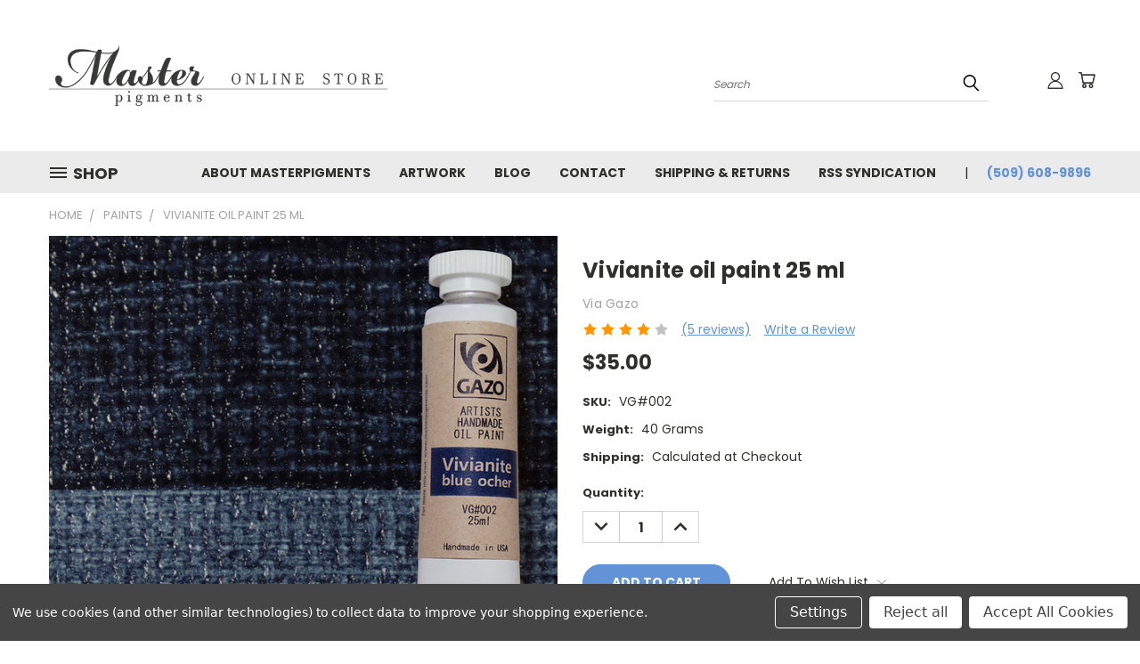

--- FILE ---
content_type: text/html; charset=utf-8
request_url: https://www.google.com/recaptcha/api2/anchor?ar=1&k=6LcjX0sbAAAAACp92-MNpx66FT4pbIWh-FTDmkkz&co=aHR0cHM6Ly93d3cubWFzdGVycGlnbWVudHMuY29tOjQ0Mw..&hl=en&v=PoyoqOPhxBO7pBk68S4YbpHZ&size=normal&anchor-ms=20000&execute-ms=30000&cb=8wt84xm77ike
body_size: 49587
content:
<!DOCTYPE HTML><html dir="ltr" lang="en"><head><meta http-equiv="Content-Type" content="text/html; charset=UTF-8">
<meta http-equiv="X-UA-Compatible" content="IE=edge">
<title>reCAPTCHA</title>
<style type="text/css">
/* cyrillic-ext */
@font-face {
  font-family: 'Roboto';
  font-style: normal;
  font-weight: 400;
  font-stretch: 100%;
  src: url(//fonts.gstatic.com/s/roboto/v48/KFO7CnqEu92Fr1ME7kSn66aGLdTylUAMa3GUBHMdazTgWw.woff2) format('woff2');
  unicode-range: U+0460-052F, U+1C80-1C8A, U+20B4, U+2DE0-2DFF, U+A640-A69F, U+FE2E-FE2F;
}
/* cyrillic */
@font-face {
  font-family: 'Roboto';
  font-style: normal;
  font-weight: 400;
  font-stretch: 100%;
  src: url(//fonts.gstatic.com/s/roboto/v48/KFO7CnqEu92Fr1ME7kSn66aGLdTylUAMa3iUBHMdazTgWw.woff2) format('woff2');
  unicode-range: U+0301, U+0400-045F, U+0490-0491, U+04B0-04B1, U+2116;
}
/* greek-ext */
@font-face {
  font-family: 'Roboto';
  font-style: normal;
  font-weight: 400;
  font-stretch: 100%;
  src: url(//fonts.gstatic.com/s/roboto/v48/KFO7CnqEu92Fr1ME7kSn66aGLdTylUAMa3CUBHMdazTgWw.woff2) format('woff2');
  unicode-range: U+1F00-1FFF;
}
/* greek */
@font-face {
  font-family: 'Roboto';
  font-style: normal;
  font-weight: 400;
  font-stretch: 100%;
  src: url(//fonts.gstatic.com/s/roboto/v48/KFO7CnqEu92Fr1ME7kSn66aGLdTylUAMa3-UBHMdazTgWw.woff2) format('woff2');
  unicode-range: U+0370-0377, U+037A-037F, U+0384-038A, U+038C, U+038E-03A1, U+03A3-03FF;
}
/* math */
@font-face {
  font-family: 'Roboto';
  font-style: normal;
  font-weight: 400;
  font-stretch: 100%;
  src: url(//fonts.gstatic.com/s/roboto/v48/KFO7CnqEu92Fr1ME7kSn66aGLdTylUAMawCUBHMdazTgWw.woff2) format('woff2');
  unicode-range: U+0302-0303, U+0305, U+0307-0308, U+0310, U+0312, U+0315, U+031A, U+0326-0327, U+032C, U+032F-0330, U+0332-0333, U+0338, U+033A, U+0346, U+034D, U+0391-03A1, U+03A3-03A9, U+03B1-03C9, U+03D1, U+03D5-03D6, U+03F0-03F1, U+03F4-03F5, U+2016-2017, U+2034-2038, U+203C, U+2040, U+2043, U+2047, U+2050, U+2057, U+205F, U+2070-2071, U+2074-208E, U+2090-209C, U+20D0-20DC, U+20E1, U+20E5-20EF, U+2100-2112, U+2114-2115, U+2117-2121, U+2123-214F, U+2190, U+2192, U+2194-21AE, U+21B0-21E5, U+21F1-21F2, U+21F4-2211, U+2213-2214, U+2216-22FF, U+2308-230B, U+2310, U+2319, U+231C-2321, U+2336-237A, U+237C, U+2395, U+239B-23B7, U+23D0, U+23DC-23E1, U+2474-2475, U+25AF, U+25B3, U+25B7, U+25BD, U+25C1, U+25CA, U+25CC, U+25FB, U+266D-266F, U+27C0-27FF, U+2900-2AFF, U+2B0E-2B11, U+2B30-2B4C, U+2BFE, U+3030, U+FF5B, U+FF5D, U+1D400-1D7FF, U+1EE00-1EEFF;
}
/* symbols */
@font-face {
  font-family: 'Roboto';
  font-style: normal;
  font-weight: 400;
  font-stretch: 100%;
  src: url(//fonts.gstatic.com/s/roboto/v48/KFO7CnqEu92Fr1ME7kSn66aGLdTylUAMaxKUBHMdazTgWw.woff2) format('woff2');
  unicode-range: U+0001-000C, U+000E-001F, U+007F-009F, U+20DD-20E0, U+20E2-20E4, U+2150-218F, U+2190, U+2192, U+2194-2199, U+21AF, U+21E6-21F0, U+21F3, U+2218-2219, U+2299, U+22C4-22C6, U+2300-243F, U+2440-244A, U+2460-24FF, U+25A0-27BF, U+2800-28FF, U+2921-2922, U+2981, U+29BF, U+29EB, U+2B00-2BFF, U+4DC0-4DFF, U+FFF9-FFFB, U+10140-1018E, U+10190-1019C, U+101A0, U+101D0-101FD, U+102E0-102FB, U+10E60-10E7E, U+1D2C0-1D2D3, U+1D2E0-1D37F, U+1F000-1F0FF, U+1F100-1F1AD, U+1F1E6-1F1FF, U+1F30D-1F30F, U+1F315, U+1F31C, U+1F31E, U+1F320-1F32C, U+1F336, U+1F378, U+1F37D, U+1F382, U+1F393-1F39F, U+1F3A7-1F3A8, U+1F3AC-1F3AF, U+1F3C2, U+1F3C4-1F3C6, U+1F3CA-1F3CE, U+1F3D4-1F3E0, U+1F3ED, U+1F3F1-1F3F3, U+1F3F5-1F3F7, U+1F408, U+1F415, U+1F41F, U+1F426, U+1F43F, U+1F441-1F442, U+1F444, U+1F446-1F449, U+1F44C-1F44E, U+1F453, U+1F46A, U+1F47D, U+1F4A3, U+1F4B0, U+1F4B3, U+1F4B9, U+1F4BB, U+1F4BF, U+1F4C8-1F4CB, U+1F4D6, U+1F4DA, U+1F4DF, U+1F4E3-1F4E6, U+1F4EA-1F4ED, U+1F4F7, U+1F4F9-1F4FB, U+1F4FD-1F4FE, U+1F503, U+1F507-1F50B, U+1F50D, U+1F512-1F513, U+1F53E-1F54A, U+1F54F-1F5FA, U+1F610, U+1F650-1F67F, U+1F687, U+1F68D, U+1F691, U+1F694, U+1F698, U+1F6AD, U+1F6B2, U+1F6B9-1F6BA, U+1F6BC, U+1F6C6-1F6CF, U+1F6D3-1F6D7, U+1F6E0-1F6EA, U+1F6F0-1F6F3, U+1F6F7-1F6FC, U+1F700-1F7FF, U+1F800-1F80B, U+1F810-1F847, U+1F850-1F859, U+1F860-1F887, U+1F890-1F8AD, U+1F8B0-1F8BB, U+1F8C0-1F8C1, U+1F900-1F90B, U+1F93B, U+1F946, U+1F984, U+1F996, U+1F9E9, U+1FA00-1FA6F, U+1FA70-1FA7C, U+1FA80-1FA89, U+1FA8F-1FAC6, U+1FACE-1FADC, U+1FADF-1FAE9, U+1FAF0-1FAF8, U+1FB00-1FBFF;
}
/* vietnamese */
@font-face {
  font-family: 'Roboto';
  font-style: normal;
  font-weight: 400;
  font-stretch: 100%;
  src: url(//fonts.gstatic.com/s/roboto/v48/KFO7CnqEu92Fr1ME7kSn66aGLdTylUAMa3OUBHMdazTgWw.woff2) format('woff2');
  unicode-range: U+0102-0103, U+0110-0111, U+0128-0129, U+0168-0169, U+01A0-01A1, U+01AF-01B0, U+0300-0301, U+0303-0304, U+0308-0309, U+0323, U+0329, U+1EA0-1EF9, U+20AB;
}
/* latin-ext */
@font-face {
  font-family: 'Roboto';
  font-style: normal;
  font-weight: 400;
  font-stretch: 100%;
  src: url(//fonts.gstatic.com/s/roboto/v48/KFO7CnqEu92Fr1ME7kSn66aGLdTylUAMa3KUBHMdazTgWw.woff2) format('woff2');
  unicode-range: U+0100-02BA, U+02BD-02C5, U+02C7-02CC, U+02CE-02D7, U+02DD-02FF, U+0304, U+0308, U+0329, U+1D00-1DBF, U+1E00-1E9F, U+1EF2-1EFF, U+2020, U+20A0-20AB, U+20AD-20C0, U+2113, U+2C60-2C7F, U+A720-A7FF;
}
/* latin */
@font-face {
  font-family: 'Roboto';
  font-style: normal;
  font-weight: 400;
  font-stretch: 100%;
  src: url(//fonts.gstatic.com/s/roboto/v48/KFO7CnqEu92Fr1ME7kSn66aGLdTylUAMa3yUBHMdazQ.woff2) format('woff2');
  unicode-range: U+0000-00FF, U+0131, U+0152-0153, U+02BB-02BC, U+02C6, U+02DA, U+02DC, U+0304, U+0308, U+0329, U+2000-206F, U+20AC, U+2122, U+2191, U+2193, U+2212, U+2215, U+FEFF, U+FFFD;
}
/* cyrillic-ext */
@font-face {
  font-family: 'Roboto';
  font-style: normal;
  font-weight: 500;
  font-stretch: 100%;
  src: url(//fonts.gstatic.com/s/roboto/v48/KFO7CnqEu92Fr1ME7kSn66aGLdTylUAMa3GUBHMdazTgWw.woff2) format('woff2');
  unicode-range: U+0460-052F, U+1C80-1C8A, U+20B4, U+2DE0-2DFF, U+A640-A69F, U+FE2E-FE2F;
}
/* cyrillic */
@font-face {
  font-family: 'Roboto';
  font-style: normal;
  font-weight: 500;
  font-stretch: 100%;
  src: url(//fonts.gstatic.com/s/roboto/v48/KFO7CnqEu92Fr1ME7kSn66aGLdTylUAMa3iUBHMdazTgWw.woff2) format('woff2');
  unicode-range: U+0301, U+0400-045F, U+0490-0491, U+04B0-04B1, U+2116;
}
/* greek-ext */
@font-face {
  font-family: 'Roboto';
  font-style: normal;
  font-weight: 500;
  font-stretch: 100%;
  src: url(//fonts.gstatic.com/s/roboto/v48/KFO7CnqEu92Fr1ME7kSn66aGLdTylUAMa3CUBHMdazTgWw.woff2) format('woff2');
  unicode-range: U+1F00-1FFF;
}
/* greek */
@font-face {
  font-family: 'Roboto';
  font-style: normal;
  font-weight: 500;
  font-stretch: 100%;
  src: url(//fonts.gstatic.com/s/roboto/v48/KFO7CnqEu92Fr1ME7kSn66aGLdTylUAMa3-UBHMdazTgWw.woff2) format('woff2');
  unicode-range: U+0370-0377, U+037A-037F, U+0384-038A, U+038C, U+038E-03A1, U+03A3-03FF;
}
/* math */
@font-face {
  font-family: 'Roboto';
  font-style: normal;
  font-weight: 500;
  font-stretch: 100%;
  src: url(//fonts.gstatic.com/s/roboto/v48/KFO7CnqEu92Fr1ME7kSn66aGLdTylUAMawCUBHMdazTgWw.woff2) format('woff2');
  unicode-range: U+0302-0303, U+0305, U+0307-0308, U+0310, U+0312, U+0315, U+031A, U+0326-0327, U+032C, U+032F-0330, U+0332-0333, U+0338, U+033A, U+0346, U+034D, U+0391-03A1, U+03A3-03A9, U+03B1-03C9, U+03D1, U+03D5-03D6, U+03F0-03F1, U+03F4-03F5, U+2016-2017, U+2034-2038, U+203C, U+2040, U+2043, U+2047, U+2050, U+2057, U+205F, U+2070-2071, U+2074-208E, U+2090-209C, U+20D0-20DC, U+20E1, U+20E5-20EF, U+2100-2112, U+2114-2115, U+2117-2121, U+2123-214F, U+2190, U+2192, U+2194-21AE, U+21B0-21E5, U+21F1-21F2, U+21F4-2211, U+2213-2214, U+2216-22FF, U+2308-230B, U+2310, U+2319, U+231C-2321, U+2336-237A, U+237C, U+2395, U+239B-23B7, U+23D0, U+23DC-23E1, U+2474-2475, U+25AF, U+25B3, U+25B7, U+25BD, U+25C1, U+25CA, U+25CC, U+25FB, U+266D-266F, U+27C0-27FF, U+2900-2AFF, U+2B0E-2B11, U+2B30-2B4C, U+2BFE, U+3030, U+FF5B, U+FF5D, U+1D400-1D7FF, U+1EE00-1EEFF;
}
/* symbols */
@font-face {
  font-family: 'Roboto';
  font-style: normal;
  font-weight: 500;
  font-stretch: 100%;
  src: url(//fonts.gstatic.com/s/roboto/v48/KFO7CnqEu92Fr1ME7kSn66aGLdTylUAMaxKUBHMdazTgWw.woff2) format('woff2');
  unicode-range: U+0001-000C, U+000E-001F, U+007F-009F, U+20DD-20E0, U+20E2-20E4, U+2150-218F, U+2190, U+2192, U+2194-2199, U+21AF, U+21E6-21F0, U+21F3, U+2218-2219, U+2299, U+22C4-22C6, U+2300-243F, U+2440-244A, U+2460-24FF, U+25A0-27BF, U+2800-28FF, U+2921-2922, U+2981, U+29BF, U+29EB, U+2B00-2BFF, U+4DC0-4DFF, U+FFF9-FFFB, U+10140-1018E, U+10190-1019C, U+101A0, U+101D0-101FD, U+102E0-102FB, U+10E60-10E7E, U+1D2C0-1D2D3, U+1D2E0-1D37F, U+1F000-1F0FF, U+1F100-1F1AD, U+1F1E6-1F1FF, U+1F30D-1F30F, U+1F315, U+1F31C, U+1F31E, U+1F320-1F32C, U+1F336, U+1F378, U+1F37D, U+1F382, U+1F393-1F39F, U+1F3A7-1F3A8, U+1F3AC-1F3AF, U+1F3C2, U+1F3C4-1F3C6, U+1F3CA-1F3CE, U+1F3D4-1F3E0, U+1F3ED, U+1F3F1-1F3F3, U+1F3F5-1F3F7, U+1F408, U+1F415, U+1F41F, U+1F426, U+1F43F, U+1F441-1F442, U+1F444, U+1F446-1F449, U+1F44C-1F44E, U+1F453, U+1F46A, U+1F47D, U+1F4A3, U+1F4B0, U+1F4B3, U+1F4B9, U+1F4BB, U+1F4BF, U+1F4C8-1F4CB, U+1F4D6, U+1F4DA, U+1F4DF, U+1F4E3-1F4E6, U+1F4EA-1F4ED, U+1F4F7, U+1F4F9-1F4FB, U+1F4FD-1F4FE, U+1F503, U+1F507-1F50B, U+1F50D, U+1F512-1F513, U+1F53E-1F54A, U+1F54F-1F5FA, U+1F610, U+1F650-1F67F, U+1F687, U+1F68D, U+1F691, U+1F694, U+1F698, U+1F6AD, U+1F6B2, U+1F6B9-1F6BA, U+1F6BC, U+1F6C6-1F6CF, U+1F6D3-1F6D7, U+1F6E0-1F6EA, U+1F6F0-1F6F3, U+1F6F7-1F6FC, U+1F700-1F7FF, U+1F800-1F80B, U+1F810-1F847, U+1F850-1F859, U+1F860-1F887, U+1F890-1F8AD, U+1F8B0-1F8BB, U+1F8C0-1F8C1, U+1F900-1F90B, U+1F93B, U+1F946, U+1F984, U+1F996, U+1F9E9, U+1FA00-1FA6F, U+1FA70-1FA7C, U+1FA80-1FA89, U+1FA8F-1FAC6, U+1FACE-1FADC, U+1FADF-1FAE9, U+1FAF0-1FAF8, U+1FB00-1FBFF;
}
/* vietnamese */
@font-face {
  font-family: 'Roboto';
  font-style: normal;
  font-weight: 500;
  font-stretch: 100%;
  src: url(//fonts.gstatic.com/s/roboto/v48/KFO7CnqEu92Fr1ME7kSn66aGLdTylUAMa3OUBHMdazTgWw.woff2) format('woff2');
  unicode-range: U+0102-0103, U+0110-0111, U+0128-0129, U+0168-0169, U+01A0-01A1, U+01AF-01B0, U+0300-0301, U+0303-0304, U+0308-0309, U+0323, U+0329, U+1EA0-1EF9, U+20AB;
}
/* latin-ext */
@font-face {
  font-family: 'Roboto';
  font-style: normal;
  font-weight: 500;
  font-stretch: 100%;
  src: url(//fonts.gstatic.com/s/roboto/v48/KFO7CnqEu92Fr1ME7kSn66aGLdTylUAMa3KUBHMdazTgWw.woff2) format('woff2');
  unicode-range: U+0100-02BA, U+02BD-02C5, U+02C7-02CC, U+02CE-02D7, U+02DD-02FF, U+0304, U+0308, U+0329, U+1D00-1DBF, U+1E00-1E9F, U+1EF2-1EFF, U+2020, U+20A0-20AB, U+20AD-20C0, U+2113, U+2C60-2C7F, U+A720-A7FF;
}
/* latin */
@font-face {
  font-family: 'Roboto';
  font-style: normal;
  font-weight: 500;
  font-stretch: 100%;
  src: url(//fonts.gstatic.com/s/roboto/v48/KFO7CnqEu92Fr1ME7kSn66aGLdTylUAMa3yUBHMdazQ.woff2) format('woff2');
  unicode-range: U+0000-00FF, U+0131, U+0152-0153, U+02BB-02BC, U+02C6, U+02DA, U+02DC, U+0304, U+0308, U+0329, U+2000-206F, U+20AC, U+2122, U+2191, U+2193, U+2212, U+2215, U+FEFF, U+FFFD;
}
/* cyrillic-ext */
@font-face {
  font-family: 'Roboto';
  font-style: normal;
  font-weight: 900;
  font-stretch: 100%;
  src: url(//fonts.gstatic.com/s/roboto/v48/KFO7CnqEu92Fr1ME7kSn66aGLdTylUAMa3GUBHMdazTgWw.woff2) format('woff2');
  unicode-range: U+0460-052F, U+1C80-1C8A, U+20B4, U+2DE0-2DFF, U+A640-A69F, U+FE2E-FE2F;
}
/* cyrillic */
@font-face {
  font-family: 'Roboto';
  font-style: normal;
  font-weight: 900;
  font-stretch: 100%;
  src: url(//fonts.gstatic.com/s/roboto/v48/KFO7CnqEu92Fr1ME7kSn66aGLdTylUAMa3iUBHMdazTgWw.woff2) format('woff2');
  unicode-range: U+0301, U+0400-045F, U+0490-0491, U+04B0-04B1, U+2116;
}
/* greek-ext */
@font-face {
  font-family: 'Roboto';
  font-style: normal;
  font-weight: 900;
  font-stretch: 100%;
  src: url(//fonts.gstatic.com/s/roboto/v48/KFO7CnqEu92Fr1ME7kSn66aGLdTylUAMa3CUBHMdazTgWw.woff2) format('woff2');
  unicode-range: U+1F00-1FFF;
}
/* greek */
@font-face {
  font-family: 'Roboto';
  font-style: normal;
  font-weight: 900;
  font-stretch: 100%;
  src: url(//fonts.gstatic.com/s/roboto/v48/KFO7CnqEu92Fr1ME7kSn66aGLdTylUAMa3-UBHMdazTgWw.woff2) format('woff2');
  unicode-range: U+0370-0377, U+037A-037F, U+0384-038A, U+038C, U+038E-03A1, U+03A3-03FF;
}
/* math */
@font-face {
  font-family: 'Roboto';
  font-style: normal;
  font-weight: 900;
  font-stretch: 100%;
  src: url(//fonts.gstatic.com/s/roboto/v48/KFO7CnqEu92Fr1ME7kSn66aGLdTylUAMawCUBHMdazTgWw.woff2) format('woff2');
  unicode-range: U+0302-0303, U+0305, U+0307-0308, U+0310, U+0312, U+0315, U+031A, U+0326-0327, U+032C, U+032F-0330, U+0332-0333, U+0338, U+033A, U+0346, U+034D, U+0391-03A1, U+03A3-03A9, U+03B1-03C9, U+03D1, U+03D5-03D6, U+03F0-03F1, U+03F4-03F5, U+2016-2017, U+2034-2038, U+203C, U+2040, U+2043, U+2047, U+2050, U+2057, U+205F, U+2070-2071, U+2074-208E, U+2090-209C, U+20D0-20DC, U+20E1, U+20E5-20EF, U+2100-2112, U+2114-2115, U+2117-2121, U+2123-214F, U+2190, U+2192, U+2194-21AE, U+21B0-21E5, U+21F1-21F2, U+21F4-2211, U+2213-2214, U+2216-22FF, U+2308-230B, U+2310, U+2319, U+231C-2321, U+2336-237A, U+237C, U+2395, U+239B-23B7, U+23D0, U+23DC-23E1, U+2474-2475, U+25AF, U+25B3, U+25B7, U+25BD, U+25C1, U+25CA, U+25CC, U+25FB, U+266D-266F, U+27C0-27FF, U+2900-2AFF, U+2B0E-2B11, U+2B30-2B4C, U+2BFE, U+3030, U+FF5B, U+FF5D, U+1D400-1D7FF, U+1EE00-1EEFF;
}
/* symbols */
@font-face {
  font-family: 'Roboto';
  font-style: normal;
  font-weight: 900;
  font-stretch: 100%;
  src: url(//fonts.gstatic.com/s/roboto/v48/KFO7CnqEu92Fr1ME7kSn66aGLdTylUAMaxKUBHMdazTgWw.woff2) format('woff2');
  unicode-range: U+0001-000C, U+000E-001F, U+007F-009F, U+20DD-20E0, U+20E2-20E4, U+2150-218F, U+2190, U+2192, U+2194-2199, U+21AF, U+21E6-21F0, U+21F3, U+2218-2219, U+2299, U+22C4-22C6, U+2300-243F, U+2440-244A, U+2460-24FF, U+25A0-27BF, U+2800-28FF, U+2921-2922, U+2981, U+29BF, U+29EB, U+2B00-2BFF, U+4DC0-4DFF, U+FFF9-FFFB, U+10140-1018E, U+10190-1019C, U+101A0, U+101D0-101FD, U+102E0-102FB, U+10E60-10E7E, U+1D2C0-1D2D3, U+1D2E0-1D37F, U+1F000-1F0FF, U+1F100-1F1AD, U+1F1E6-1F1FF, U+1F30D-1F30F, U+1F315, U+1F31C, U+1F31E, U+1F320-1F32C, U+1F336, U+1F378, U+1F37D, U+1F382, U+1F393-1F39F, U+1F3A7-1F3A8, U+1F3AC-1F3AF, U+1F3C2, U+1F3C4-1F3C6, U+1F3CA-1F3CE, U+1F3D4-1F3E0, U+1F3ED, U+1F3F1-1F3F3, U+1F3F5-1F3F7, U+1F408, U+1F415, U+1F41F, U+1F426, U+1F43F, U+1F441-1F442, U+1F444, U+1F446-1F449, U+1F44C-1F44E, U+1F453, U+1F46A, U+1F47D, U+1F4A3, U+1F4B0, U+1F4B3, U+1F4B9, U+1F4BB, U+1F4BF, U+1F4C8-1F4CB, U+1F4D6, U+1F4DA, U+1F4DF, U+1F4E3-1F4E6, U+1F4EA-1F4ED, U+1F4F7, U+1F4F9-1F4FB, U+1F4FD-1F4FE, U+1F503, U+1F507-1F50B, U+1F50D, U+1F512-1F513, U+1F53E-1F54A, U+1F54F-1F5FA, U+1F610, U+1F650-1F67F, U+1F687, U+1F68D, U+1F691, U+1F694, U+1F698, U+1F6AD, U+1F6B2, U+1F6B9-1F6BA, U+1F6BC, U+1F6C6-1F6CF, U+1F6D3-1F6D7, U+1F6E0-1F6EA, U+1F6F0-1F6F3, U+1F6F7-1F6FC, U+1F700-1F7FF, U+1F800-1F80B, U+1F810-1F847, U+1F850-1F859, U+1F860-1F887, U+1F890-1F8AD, U+1F8B0-1F8BB, U+1F8C0-1F8C1, U+1F900-1F90B, U+1F93B, U+1F946, U+1F984, U+1F996, U+1F9E9, U+1FA00-1FA6F, U+1FA70-1FA7C, U+1FA80-1FA89, U+1FA8F-1FAC6, U+1FACE-1FADC, U+1FADF-1FAE9, U+1FAF0-1FAF8, U+1FB00-1FBFF;
}
/* vietnamese */
@font-face {
  font-family: 'Roboto';
  font-style: normal;
  font-weight: 900;
  font-stretch: 100%;
  src: url(//fonts.gstatic.com/s/roboto/v48/KFO7CnqEu92Fr1ME7kSn66aGLdTylUAMa3OUBHMdazTgWw.woff2) format('woff2');
  unicode-range: U+0102-0103, U+0110-0111, U+0128-0129, U+0168-0169, U+01A0-01A1, U+01AF-01B0, U+0300-0301, U+0303-0304, U+0308-0309, U+0323, U+0329, U+1EA0-1EF9, U+20AB;
}
/* latin-ext */
@font-face {
  font-family: 'Roboto';
  font-style: normal;
  font-weight: 900;
  font-stretch: 100%;
  src: url(//fonts.gstatic.com/s/roboto/v48/KFO7CnqEu92Fr1ME7kSn66aGLdTylUAMa3KUBHMdazTgWw.woff2) format('woff2');
  unicode-range: U+0100-02BA, U+02BD-02C5, U+02C7-02CC, U+02CE-02D7, U+02DD-02FF, U+0304, U+0308, U+0329, U+1D00-1DBF, U+1E00-1E9F, U+1EF2-1EFF, U+2020, U+20A0-20AB, U+20AD-20C0, U+2113, U+2C60-2C7F, U+A720-A7FF;
}
/* latin */
@font-face {
  font-family: 'Roboto';
  font-style: normal;
  font-weight: 900;
  font-stretch: 100%;
  src: url(//fonts.gstatic.com/s/roboto/v48/KFO7CnqEu92Fr1ME7kSn66aGLdTylUAMa3yUBHMdazQ.woff2) format('woff2');
  unicode-range: U+0000-00FF, U+0131, U+0152-0153, U+02BB-02BC, U+02C6, U+02DA, U+02DC, U+0304, U+0308, U+0329, U+2000-206F, U+20AC, U+2122, U+2191, U+2193, U+2212, U+2215, U+FEFF, U+FFFD;
}

</style>
<link rel="stylesheet" type="text/css" href="https://www.gstatic.com/recaptcha/releases/PoyoqOPhxBO7pBk68S4YbpHZ/styles__ltr.css">
<script nonce="mHLeDoD1ahk3m-soZQKBeg" type="text/javascript">window['__recaptcha_api'] = 'https://www.google.com/recaptcha/api2/';</script>
<script type="text/javascript" src="https://www.gstatic.com/recaptcha/releases/PoyoqOPhxBO7pBk68S4YbpHZ/recaptcha__en.js" nonce="mHLeDoD1ahk3m-soZQKBeg">
      
    </script></head>
<body><div id="rc-anchor-alert" class="rc-anchor-alert"></div>
<input type="hidden" id="recaptcha-token" value="[base64]">
<script type="text/javascript" nonce="mHLeDoD1ahk3m-soZQKBeg">
      recaptcha.anchor.Main.init("[\x22ainput\x22,[\x22bgdata\x22,\x22\x22,\[base64]/[base64]/MjU1Ong/[base64]/[base64]/[base64]/[base64]/[base64]/[base64]/[base64]/[base64]/[base64]/[base64]/[base64]/[base64]/[base64]/[base64]/[base64]\\u003d\x22,\[base64]\x22,\x22wpcnwoHDtMOCwpzDnMK3N8K/GCU/aVVfdMOgw5lPw4wGwpMqwofCjSIub1xKZ8K5K8K1Wm/CksOGcFtQwpHCscOpwpbCgmHDp3nCmsOhwp/CusKFw4MAwoPDj8Oew6rCoBtmEsKqwrbDvcKpw6Y0aMOEw7fChcOQwoYjEMOtOTLCt18ewpjCp8ORE0XDuy1gw7JvdCtCaWjCucOaXCMFw7N2wpMDRCBdaVsqw4jDjMKCwqF/woUdMmU8f8K8LChYLcKjwpLCj8K5SMOGf8Oqw5rCmsKROMOLJ8Kaw5MbwpQUwp7CiMKOw6Qhwp5Hw6TDhcKTJ8KrWcKReRzDlMKdw6MFFFXCjMOeAH3DkijDtWLCqFgRfwnCuRTDjU1TOkZHc8OcZMOOw5xoN2fCtRtMOMKsbjZXwp8Hw6bDhcKMMsKwwr/ClsKfw7NDw5xaNcKsOX/DvcO9T8Onw5TDui3ClcO1wowGGsO/MQ7CksOhBkxgHcOjw47CmQzDp8OgBE4dwrPDumbCjcO8wrzDq8OGfxbDh8KlwpTCvHvCmXYcw6rDgsKTwroyw6gUwqzCrsKrwqjDrVfDusK5wpnDn0FBwqhpw7Q7w5nDusKkUMKBw58XGMOMX8KMUg/CjMKuwoATw7fCrz3CmDoxSAzCniUbwoLDgCoBdyfCkgTCp8ODTcK7wo8aUTbDh8KnPEI5w6DCm8O0w4TCtMKDbsOwwpFNHFvCucOfRGMyw5PCvl7ChcKMw4jDvWzDgUXCg8Khd01yO8K1w5YeBnDDmcK6wr4bCmDCvsKMeMKQDiQYDsK/[base64]/woMlw7bDqsK+K8KmwojDkE/CuMOmNMOew7dzw5ENw4ISbExXZhvDsA9sYsKkwpJSdjzDsMO9Yk99w6NhQcOEAsO0ZxE0w7MxFcOMw5bClsK/dw/Cg8OjGmwzw7M6Qy1hTMK+wqLCsFpjPMOZw7bCrMKVwpzDkhXChcOew7XDlMOdccOGwoXDvsO7NMKewrvDpMO9w4ASYMOFwqwZw7nCjixIwo04w5scwqs/WAXClD1Lw78ofsOfZsO/[base64]/[base64]/CnDsmwr1NLQHDvGwlwrPDq2PDg0hXw6fDrnHDpFrCncK5w6NYCMO2KsOGwonCp8KLLm4Iw6TCrMKvIBsHKcO4ag7DtQELw7fDvGFfYsKfwpZTCQTDiHJrw4/DvMOawo0nwp4awrHDscOUwpZOFWnCvRt8wr5Mw4HCpsO/csKvw6rDtsOmDlZbwpw+FsKOKhfDoUxfdRfCk8KCWmXDn8Ogw6fCihsOwr/Ch8OvwrQYw5fCtMO9w53CusKhBMK2OGQdV8OKwo5aR1TCnMKnwozCvWnDoMOIw6jCiMKPSmh8IQnCqRzCvsKfWQTDqTrDhSbDnMOQw7h+woduw4HCsMKKwprDhMKNfWbDkMKswolXDiguwpo6HMOdK8OPAMKnwot3wqnCiMKew4xPcsO5wr/Dszp8wp7DkcOXB8OowoguK8OTacKjKcOMQ8Opwp3DnnDDoMKKJMK5cj/CjC3Ds3oJwqtVw67DvlbCpljCjMK9eMObVD/DpMOSDMKSf8OyOy7Cj8OZwoDDkGFTO8O5GMKKw5DDvhbDscOHwr/CpcK1ZMKFw6DClsOiw4vDsj41MsKAWcOdLSo6acOkbwTDnRDDmsKsRMK7fMKqwojCtsKpCjrCtMKUwpTCrRNvw5/[base64]/ChBorw5VrKgIeV8K/BsORw7vCj8OOfF3DvcKWc8Oxwosgc8Klw4Ikw4HDqxEtVcKHS1JIQcOVw5BAw4/CnnzCl0EhLj7Ds8KxwphAwqnDmUPCh8KIw6ZPwqR4HDDDqAxkwojCsMKrO8KAw4JTw6R/esOJeVMMw6TCrB/DocO3w6sxEGwXfVnCkE7CrjAzwp7DmRHCpcOHR0XCqcKwV3jCrcOdF0Zrw5vDvcOJwoPDn8OlBnlYTsKbw6R+KElQwpIPBMOMWcKQw6xIesKFaj0DQ8O3FsK/w7fCnsKAw6cAaMKwJjfCqMOZJhjCpsK6wrjDsX/CusKlcl1zGMKzw4vDuVRNw5nCrMKcC8Ovw7JDS8KcZXLDvsK0wpHCunrDhRo/w4IAPl94wrTCiTdIw5ZMw7LChMKgwrPDisOnN2YFwpZJwpxSH8OlQG/CgxXCriFawrXClsKDA8KOSGxRwqFlw7nColExTR9GDXBXwoTCrcKlC8O3wpbCs8KsLyknAHVtUn/Dty/CmsOBe1nCrcOkCsKGTsO4w4sqw7YPwoLCjGxPAcO/wosHVcOcw57CusKWMsOXWRrCjMO/MRXChMOmR8OMw6bDqhvCmMOTw6bClWHChQXDuGbCtit0wrIowodnEsOVwo4jeiN+wrzDkAHDrMOSVcKzH3PDgcK6w7fCpW8EwqcsSMOFw7A2w5p+LcKoQ8OjwpVIO3YFIsOvwoRuZ8Knw7LCmsOyDcOsG8OvwpHCmHQ1eyomw4ttcEPDgDrDmk9Rwp7DkW5QZMO/w6DDn8OtwrppwobCj3EOT8K/[base64]/DsWEiO2fCjy7DhMOkwo3CkXpAwozCpF8vZVdkesO4woYsw4NRwr5XfnLDt1MmwpNbQkjCiwzDkgfDk8K8w7jCszEzGcOswqzCl8KKH3tMcVR2w5Y0I8Ovw5/CsV0lw5VwBQRJw54Ww5DDnjcCQ2pmwo1mL8O5HMKuw5nDm8Ktw58nw6vDnB/DkcOCwrkiJsKvwpB8w590GBYKw6YQMMOwAR7DisK+KMOyfsOrKMO0BMKtThzDs8K/HMOYwqZmYTMPw47DhkrDuCDDicKUGSDDkGohwr5DMcK2wpUuw4JHecKyPsOkDF4WNhEaw7s0w5/DtBnDjkUSw4TCmcOFMl87VcOkw6DCgUAAw4cXeMOHw6fCs8K9wrfCm0fCplZDc2cJQsKTDMKkUcONdsOXwqxAw6Bxw5ZYbMOdw6MPJcOYVHxNGcOdwqksw5DCuRIzFwNYw5NVwpvCgRh2wqfDk8O0SXQcL8OjOU/DtQnCt8KqC8ONE2vDu3fCm8K0WcKVwo9BwoXDscKQBhPCk8O8bD1NwqNrezTDnW7DhTDDsnTCnUNXw6cDw6t0w5N9wrIzw5DDtsKpQsK/U8KAwoDCv8OlwpA1dMKXMgbChsOfw43Cp8KDw5giFXnCkFDCt8OsOi8jw6zDhMKUM0zCl07DhzFNw6zCi8OGejBsFkMvwqQGw6PCkhQ3w5ZyeMOEwqYCw7EowpTCrFNywrtTwqHCgBRNIsK7esOGO3zClj5/asOJwoFVwqbCnDlPwpZ4woIWYcOqw5Rwwr/[base64]/Dk0ghCsKfw7wbUAtbwoxSM8Kzw7dbw6fCncObwo1VI8OLwpEANsKlwoPDjcKMw6TCiml0wrjChmg/CcKlL8KpS8KKw4tdwpQHw7p4bHfCu8OMK1HClsKuCHVlw4PDkBQqdjbCrMOVw6ZHwpYUCiJdXsOmwpvDnGnDrsOSSMK+AsKoJMO5Yi7ClMOgw67DsRUhw6vDqsKMwpvDom1OwrDCi8O8wodOw4htwr3DvFsqOkrClMOFasO/w4B4w5XDrCPCrVsew5d8w67CrjvDpARlEsKiM2zDkcK2L0/DpyASfcKDw5fDrcKYXcKOGEF8w65/CcKIw63CmcKmw5fCg8KPYUMmwrDCmXR4C8KywpPCqA9uCDbCnMKSwoA3w5bDi0NyAcK5wqXClDXDgWV1wqrDq8OPw57Cg8Orw4UwR8OEJVYMU8KYQHQQaUFfw5vCthUnwqUUwp1Rw4PCmDVJw4rDvSgqwoAswph3f3/DhcOrwq8zw7NQDEJZw4g6w53CusKRARpGMGTDomTCqcKqwqjClxYCw4I4w5LDoi/DhsKbw5zCgCJow7xWw7osU8KJwoDDtD/DkHMzZ2Z4wqTCoCLDrCDCmApXw7bCvADCiG4Sw5khw5XDoT7DusKKS8KKw5HDscOAw7E0Mh9zw69HDsKww7DChkfCpcKWw48uwrzCpsKaw4jCuCtqwqzDiT5pB8OUcyRYwqTDhcONw67Dij1/[base64]/w4TChCLCuMKtw4HCv8Ogw6V4R1hQJ8OFw6RDwoF7NsObPDQwQcKuC3LCgMK/I8OSw47Cvh3DuwJkHTh2wqXDnnIxeRDDt8K+MBzCjcOhwohnZkPChgTCjsOhwo0Awr/Ds8OuZFrDnsO8w7xRdcOXwpvCtcKxPCp4ZSvDvS4+wp5MfMKwHMO2w701woALwr/[base64]/Ch8Onw6gvehTDhS/[base64]/CtTbCsVPCssO+AMOmdMKlRnzDrMK4w4PChMOUUsO2w6jDmcOiXcK9I8K9Y8Oiw55FVMOiD8O8w6LCv8KGwqc8woFEwr0Cw7cOw6jDrcOYw57DkMOKTxMtfiFVaAhWwpkcw7nDqMK1wqjDmW/CssKuMTsNw41uAlc1w6BfSErDox7CoT4QwrN7w7IpwoJ1w4A6wo3DkA1wYsOyw67DujJvwrLCr07DncKJdMKXw5XDjMKwworDnsOZw4rDnRbCjgl8w7DCnFRAEsO4w6Q5wobCpRPCgcKrQsKFworDicOhOcKOwohqDi/[base64]/CnC/Dg8OCw5Jhw49RFnbDrsKCwqA+w64FPsKow5rDp8OAwqrCkHFFwr/CtsKdOsOQwp3DicODw7pvw6PCg8Kuw4xCwq3DscOXw4Zxw5rCm0c/woXDjcKHw4Vrw7w0wqgfcsKyJgnDtlHCsMKLwqwyw5DDmsKsVh7CosKWwq/[base64]/DrsKNwrdHw6RXw5IBL8OIUMKJwq5lIcKGw5HDl8Otw7M3fB0qYzzDnmPCgWDDlWfCnk8KZ8KGQMOxM8K4SRtPw4k4IT/CkQfCtsO/FMKrw5rCgGYdwrlqLsO/[base64]/DkcK0SMOUP8KZY8OhZsOtwo4KXsKTTzNjYsK+w4rDusO7w6XCoMKZw67Cj8OdGBhlLUrCl8OfEG9vWhonHxVtw5HCisKtPArCqcOjE2jChncVwohaw5/[base64]/[base64]/CrSPCmTAEwozDgCbDvEjDncKYPUPCqMK9woJaXsKTSlE5FVfDu38Qw78AMEHDq3rDisOQw60nwrBIw51NPsOZw6lvEMK/[base64]/CqMK4R1NdF1pgOmhPw4LDl3FxM1g3EX7ChjvDnQ3CqEQwwq3DpTMjw4jCki7CgsOvw6UEVQkhEMKIGkTDn8KUwq4raCLCiWxqw6DDkcK6VcOfEAbDujc9w5cZwrAgAMO/[base64]/DjU9kwpDChcO+w43Ds3Egw67Dm8KRwoPCtCtMHsKXwotbw4ZBP8OYfT/[base64]/CsU5sA8KGC1MUwpfCm8KQPMK7Y8KbwoZzwpzDqh8Bwoocc0rDkVgAw591R2TCqcOfSz5hRUvDscO8bhbCgiLDgCh0Rxd1wqHDoj/[base64]/w7rCmhLDkMOrDcOvw5YGMi8Uw6powrQ9McOzw7EPMlwWw5nCpwkZRMOMSGvCmBpsw6wbVy7Dp8O7UsOIwr/Cv00Xw5vCicKZcBDDoX9Jw5k+EsKfV8OwWglnKMKVw5rDm8O8OgAhRzM/[base64]/DiyEYwo46w4fDjMOCAjA7wpjCmksrw4DCgsOiDcOFbMKDfC5vw77CnG/CtwTDoVUsBMKsw6p5URc5wqdJbhTCqC4+VMKPw7HCgRNBwpDDgzHCo8KewpTDuzTDvMO3OcKLw7fCji7DjcOTworDjEHCvn4AwpA/wpJOP1TCnsO4w6PDpsOOU8OcEDTCicO0ehIYw7EsZRnDui/CnmcTPcODMnHCsVTCn8Obw47CgcKneDUOwojDnMO/[base64]/[base64]/w7/DvRYPcsOZw5gdfFQow4pjw6F9DcK8Q8K+w7/[base64]/wp3DgUJcHMKQw7tbwqEJw6lowpQAV0V5K8OXYcOLw6Jkwo9Tw7bDh8K9KcOXwqMcKhwoUsOcwrt5Jzc0SC0iwp7DocO9DMO2HcOgDS/Cs3LCqsOlMsKJNlthw4PCq8KtTcOYw4cRaMKOfmbCpsOjwoDCkHfCs2tow7HCk8KNw4EsPg5zbMKvfjXDljfDh0JEw4jClcOMw5nDvADDiiFmOj1jcMKQwrsPNcOtw4cCwrd9NsKlwpHDpMO9w7Yqw4rCkypSCzLChcOMwpp/CcKMw6DDgMKVwqvDhR81wpVOfAcdUWoOw4hXwodJw5EAZMOxEMO+w7vDsEdAL8Osw73DiMOlGmNWw4/Cm0zDqFfDnQbCv8KdUQlGJ8O6TsOww4pvw73CnDLCpMOQw67DlsOzw6kVOUAVd8OxdAjCv8OCHw0Jw7o/wq/[base64]/CvcKewrd/C8OLwr7ChMOICMKzej/Di8OGGgfDpEtgKcKewrrCnMOkZ8KtZcK6wrrChETDiSnDqxvClwPCnMOaKW4Nw4Vcw57Dk8K7KVPDnXHCuwkFw4vCk8ONGcK3wp42w71Yw4jCtcOeUMOKFGrDj8KDwo/CglzCl0LDpsOxw7FERMKfUBclF8KWE8KlU8KXCXB9BMKYwr53CULCtMOaWMO8w5VYwpQKSyhmw6tuw4nDncKifMOWwrxSw6nCoMO6w5DDim4cdMKWw7PDoX3Dj8Orw7MxwqMuwozCvcO+wq/[base64]/Dg8ORJcOvF2HDm00bYMOyw6vDnsOPw79UZ8OrM8O7wrLDgcOtcEVbwp/Dl3XDscOABMOKwrHCvFDCkzJwa8ONNzh3F8OKw6Nhw5YxwqDCisO2FwZ3wrXChgTDgMKfQSJww5XCoDzCq8O3w6LDt0DCqQA5EmPDrwYLVcKWwo/[base64]/CjMK4Mi7CgVfDjGrClsOiR3HDmgJbIj3Cngk/wo3Di8OQWy/[base64]/Dnj0FwqnDl8OAU2vCpDQkXWPDkQIww6cCM8OiHX3DkxfDusKNEF1qG3jCvFsGw64OJ1YmwrQGwqt8axXDqMOrw63Dim0idMOUMcK/ScKyTUwrP8KVHMK2wr8Kw4bCpxBgFjPDkmcZJsKIA3ZzPgIIOGkbKT/ClWnDuETDugU/wrgmw7N5SMO3FlAxccKqw73CisOLw7PCnntvw786Y8KsX8Okd1LCmnp0w55wHU7DmAfDgMO0w53CoHYoTm3DhW8eXMOxwrcEbD1nClAVFD5PdEzCrCnCh8KtExbDuA/DgkXCnAPDuCHDhRHCiQ/Dt8OOIsKaH0DDlMOFQEoILRVdfiXChGI0agZVcsKgw6rDhcOMN8OoeMKTKMKveGtUb1whw4zDhMOFFnlOw7HDlVrCpsOow73Dt0PCsF9Hw4FGwrN6EMKuwpbCh08owoTDmDrCksKGG8Olw7QiJcKaWjM/K8Khw6Q8w6zDrDnDo8Olw77DpMKYwqwfw6fCnnPDsMK/[base64]/Co2XCvWEpK8KywqrDt23CmsOXIcKIVnYEQ8OCw78zPADCrAjCjH5JFMOYI8OJwrfDuAbDmsKcWzXDinXCm0crJMKjwqrDh1vCoizCpQnDoXXDmj3CkB5wXDDCkcKrXsO8wp/CvsK9UBoEw7XDtsONwpNsUhIJb8Kqw4JjdMOkwqpOwq3CjsOjNyUDwoXCoHoLw4TDvwJJwqcMw4ZFS0rDtsOEw7TCp8OWSyPCqAbCpMK5NMKvwrBtBDLDl1XDjRBeDMO4w6lUa8KKMQPCnV3DqgJAw7VMDRzDisKhwpAFwq/DkmXDtnx3ES1FLsK9BHcXw65INMOWw4JHwpxWXRIsw589w6nDicObA8OUw5nCpSfDqnMgSH3DgMKubhd5w5DClRvCscKNw54tbjfDnMKpPz7CgsKgGCk6VcOpYMOnw49GWVTDscO8w6vCpCvCrsOqPsKZasK7dsOfcjN/D8KFwrXDrXMPwo0wJmXDrjDDuSrDu8ORNSRBw4XDm8Okw63CucOmwoZlwrQ1w6hcwqdrwpZFw5rDi8KBwrJvwqJAMHPDkcKRw6IQwr1UwqZ2e8O9SMKnw4jCtMKSw6sSEQrDjsK0w4HDvlzDnsKJw73CqsO4wpc7cMO/SsKqZcOAesKuwooRccOOeScPw57DmDltw4Jiw5fDigfCiMOpf8ORPhfDocKEw5bDoVNcw7IbCxA5w6YEUsOvPMObwoVKHDN8wp9oNAPDp2NEdsOVdy01bcOgwpzDsTcQXMO+UsKhVMK5ICHDlwjDqsO0wrzDmsKRwpXDksKiQcOFwq5efsOjwqx+wr/CrwtIw5dwwqvClh/DgnhyH8OSCMKXSAlcwpxYecKFHMOFLQR3VVHDowHDq0HCnRbDtsOxasOLwrPDpzFhw4kBYMKGEyfCo8OUw7xwRlM/w5oTwpsfNcO5w5YQc0PDmiYawrprw64cc2Y7w43ClcOMHVvCsT/[base64]/Dlxpgwq4xw6DDscKcCMKvAsO0Bw9Cwol/UsOPPFo1wpHCrjbDmlphwrRaFBTDhMKBJ0lYHTvDt8KZwpk5G8KIw4rCmsO7w6rDkjsnZ2XCtMKAwozDghoLwrvDusO1wrA4wr/DlMKRwr/[base64]/[base64]/TsOBV8K5e8KXJHYiwrl6wrEkwqhRwoXDlEhhwrdTbUTChHQbwq7DgMOGOQIeWVNcdR7DjMOUwp3DvQh2w4UiPw92WFAmwrNnf1wre2EgD03CpCFDw5HDg2rCocKrw7/CiVBHPmkWwo7DunvChMKlw6xswqFhwr/DucOXwpY9cV/CqsK9wpx4wr95wq7DrsKDwpvDuzJ5cW8tw6l5TC0neHfCuMOtwptHFjQMXBR8w7zCi2bDkU7DoCrCjifDpcKaUBQswpLDlF18w7/[base64]/CgcO8w5jDs1jCicKiR8KnHiohQ8KFwoEDHcO3wooAb8O7woRkTsO8LMOTw4QGfsK1D8O1w6DCtHxOwosfCknCohDClsKtwrHDpEQuLhPDtcOCwq4twpLClMO9wrLDh3rCsVEdJ18/K8OMw7ltTMONw7XCsMKqXMK9O8KgwqQBwpHDr0HCtcO3dXsmHg/DvMKrOsONwqvDusKUSw3CtznDmkVrw4/Ck8Ozw4MBwqLCk2bCqybDngtiaHoBLsKbXsOCTsOMw7sCwqQIKA/[base64]/DlcK7JsKRw7/DvDVqeBAMMi/DlMKgwqV7wp1/wr8Wb8OePsOww5XDvjXCql8Ww7VUDnnDocKhwoN5W2xcIsKNwqk2eMO8Tk97w60SwphfBiPCg8OEw4rCt8OiaCdUw6fDvMKhwpLDpS/DtkHDiUrCksOnw6Zbw6Qfw4/DsRHCjishwpQpdHLDu8K1OkHDpMKAGibCnMOne8KfURTDkMKuw7TCglQcMsO5w4nCp183w5cEwr3Dvgx/[base64]/CssKYwqfCvQZ9wp8LLcOVwrVSwr9Dw77DnMO7Em3CpVDCggx0wr8MHcOtwoXDvsKzW8Ouwo7ClsKaw5sSCwHDn8K2wrHCssOVPEPDqnMuw5XDqAt/w7DCtmDDpVFJInJFcsOoL1c5Um3Ds0DCvMKlwrfCk8OEVkfCrxfDozEsSnfCh8Oaw5QDw4lwwp8qwrYvSEXCqCPDlsKDasO9IMOucmUlw4HCplMiw6vCkVnCgcOpTsOgQSfCgMOcwrPDksKKw5cPw4/DkMO9woPCqUpNwp1aE3rDr8K5w4vCgcKeWi8oMiVYwpU+YcKRwqdaOMOOwrTDmcKhwo/CmcKxwoZRwqvCpcKjw4Zjwol2wrbCoTYcf8KBa2JQwobDhcKVwoNjw7oGw5/DsxMeRcK4F8OZA1gLJUpZBlg+RADCjxzDugvCpsKowqouwp/DncOgXnE+YCVZwqR4IsOmwrTDnMO5wrorbsKKw7Bwf8OLwocge8O8MkrCm8KqcGHCt8O0LEl6FsOEwqZLdQBLMHLCiMOZQ08TN2bCnk4vw5bChhFJwoPCvhzDnQgEw5nDiMOZWxXClcOAaMKHwqpYYsOkwp9ew6hFwpHCrMOdwpIkSE7DgMOkUUULwoHCswlkM8KXMB/DjWkEYmrDnMKtcHLChcOqw6x1wrXCisKsK8OheAzCmsOgOXc3HnwfQsOKBSAPw54kWMOew6bCiAt5DWrDrgHCvBVVZcKIwod6Q2YvfDfCq8K/wq8oBsKsI8O0RBRTw5BvwrPCnwDCo8Kiw4TDv8K/[base64]/[base64]/DjcKQwqXCuCspwp/DtMK3NsK8YcOOQTfDnkdxQzjDom/CsVTDii1JwoNnO8KQw4ReVcOmVcKaPMKmwpIXLh/[base64]/CnG3ClS1Nw5zCkklvwrzCv8OUaMKcHhZCw5nDqcK3fE/CvsKMCV3DoXPCtTzDiCsCXMOxO8OCd8KAw5Q/wqkKwrLDnMKTwo/ClBzCssOCwrM/w5bDn3zDuVBANBMHIwLCmMKZwoYIWsO5wppow7MrwrwqLMKcw5XCn8K0ZhhmfsOXw5B4wo/CljZpbcOYVEDDgsOhGMKRIsOTw7ZzwpNXZsO2Z8OnFMOKw4HDk8K8w4nCmcOaIDnClsKywpwgw4XCk25lwqc2wpfDrgIcwrXCmmVfwqzCqcKXESgUGcOrw4pNLRfDjxPDmcK/wpMWwrvCn0fDjsK/w5BUeSovwrcew6PDgcKdQMKow47DhMKHw7c2w7bCksOHwqk4AsKPwp1Ww6fCpwIDEygUw7/Dq2ABw5bCpcKiIsOnwohATsO2dsOgwp4pwpfDucO+woLDuwHDrSvDkC/DgiPCsMOpcBnDn8Oqw5pxZX/Dmh/CvmXDqT/DnF4DwoLDpsOiPGAew5I7w7vDt8KQwqY5EsO+c8KDwp5Fwph4ScOnw5LCqsKow7Z7VMONGwrCmjnDrsKye1LDjxdBOcKIw5wCw7LDmcOUBAfDuzgPYMOVG8K+A1gew6InQ8OaYsOVFMOOwo9Xw7ssAsKNwpcBPFUpwqxTVMKJwphkw49Bw4fDumBGDcKXwoMtw6o7w6/CpMO7wqbDgsOsS8K3YwMgw49OYsO2wo7ChibCqMKXwrTCicK4MgHDqg/[base64]/[base64]/wrvDocKIFsKHZMOYw5XCjC5ew5RDwq/DuGIacsKXEXJIw6nCtC3DucO/esOSHMOcw5/Ch8Odd8KVwqLChsOLwodKXmcUwo3CssKfw6xOSMO0XMKVwrFHUMKbwrENw6TCk8KqX8O4w6/DosKfC3rDoD/Ds8OTw6DClcKpQ21SDMKIcMOVwqAEwooeBR4yGikvwqrDlmjCq8KXQi/Dh1/[base64]/[base64]/[base64]/[base64]/CqjY5wrTCgcO1wovCjQxnXAdScxjClcOgECYQwp5gfcO4w4NhdMOZM8KGw4TDpSLDn8OhwrjCtEZVwqnDvi/CvMKQSMKIw7fCsztmw7VjM8Ogw61pHmzCiVoaMMKXwpjCq8OKwpbCl19HwpgSeA7Co0vDqTfDusOSSj0fw4bDnMOkw4XDrsK2wq/[base64]/w6bChw9LT3HDhBPDlls9w4xad8KfworCg8OOKwkww6DClSPCpkxywrYLw7zCpDtNSkVBwrrCgsKJd8KxACPDkHbDusKpw4HDhWQBFMKnRULCkR/[base64]/DuxsSw7rCuMODYzvDiRjDpMKFw7XClF3DgFsBCsKnNj/[base64]/DqMONRQp0w6NIw6lOw5Rrw67Cp8OsYcOow6jDmcOoVA4Vwq4Kw6ABYcKNWlNPwoELw6DCt8O2IzVYIsKQwrjCucO3w7PCsyoeX8OcOsKAQgoGWHrCjk0jw6zDjcOTw6bCm8K6w6LDlcKowqcXwqbDtTIOwqQgGgARGsO8w5vDnX/CpBrCkTw/w6HCjMOLLU3CoCNuRFjCrUPCm1AAwqFAw4XDjcKHw63DtkjDvMKqw7XCqcK0w7dROcOaKcO6CnleJXJAacKBw5Qvwp5sw5kHwr0Rw7F+w5cqw67Do8ODDzJ7wqJvYgDDmcKYBsKuw6zCsMKjYcO+FCPCnWHCsMKgWybCpsK4wp/CmcOzYMOTWsOBJMK+YSzDrcKAZCkvwqF/[base64]/Ctz/[base64]/DnsKMJcKZB3A7NThAXcKxPMO6A8OTFnYSwpDDtSzDl8KSasOWwo/ClcOpw61AfMKjwp/CjgPCq8KNwrrCnAt7wp17w7fCusKmw43CmnzDpTImwqrCqMK9w50ZwoPDhzMSwo3CllREHsONK8Oxw4VEw7lmw6jCnsO/MiVCw59/w73CuWDDtFnDgUrDnG4Iw6RncMK+AmXDqjY3V14UYsKkwp3CmhBEwoXDgsOpw5TCjnVmIX0Ww4HDokrDtQU7IipbX8OdwqREd8K6w5rDnVgAJsO4wp3ClcKOVcOKP8KYwo5nQ8OMA0wvEsOsw7zCt8KAwqF6w4AgZHHCtwTDssKVwqzDg8OzLltVU2cNPQ/DgQ3CrirDixZ0wqvCkHvCmnDCnMKUw7M/wpoOHUpvHMKNw5LDpw42wqbCgjVswp/Co0s2w5UXw5luw7YDwqfDvsOCLsOXwpxbe3hmw4zDgHfCl8KwU1FCworCvTRnHcKceX0OA1BhGMOMwrDDjMKMf8OCwrXDiwfCgSDCkzMhw7PDrT/[base64]/CosOwwqQrw4Rmw4LCkmlMwoJjwpvCvyXDu8KGw57DhMKxTcO8wrpAJR9pw6jDj8OYw4Mvw5nCs8KOQznDrhHDtnnChsOjNMKfw7M2w68BwpZbw7spw70Iw5DDncKkLMO0wr/DgsOmV8KVSsKrEcKhN8O6w4LCr1oPw6wSwr85wp3DrmPDpwfCtQzDhk/DuivChhwBfVgEwoHCoxLDh8KmASo/[base64]/w4HDg1VjwqbDt8OLwrnCmMK+wofCpMKyD8KcwqJBwqsSwqNQw4DCkTYNw6zDvQfDvlbDpRRSNMOPwpJBwoEKDMOCw5LDp8KaTADCjyAyeQXCvMOEKcOjwpnDljzDkWdJc8Kfw64+w7tEOncxw57DuMONQ8OSYcOswoRrwrbCumrDosO9ey/CognDscKgwqZEFQHDtxVvwrUJw6gRNGPDrMOyw7l6Im7DgcKiTivDv3QVwr/CmQXCqVHDog4mwqLCpgbDowReK2Ztw7/CmSDCgcK2Wg13S8OQAlnChMOjw4DDgA3CqcO0dXhXw59owphaUyzDuArDt8OIwrcUw6bCkjLDnQZ8wp/DpAdFSFc/woMcwp/Dr8Opw7Izw6FbScO+X1M9PTVwaSrCtcKOw5wzwq47w5LDssO2OMKmW8KRBXnChz7DtcKhTywjH0x+w6ZJG1bCicKuGcKZw7DDlH7Dg8OfwqrDt8KmwrrDjgrDlsKCQVTDm8KjwqTDvcK/w7LCusKvCw7CjF7DoMOTw4fCu8KNRMKfw6DDvxkNPi1DesOnck5MAMO2BcOHL0R7wrzCssO9dcOTbkUhwpTDr00IwrMfC8KuwojChy8zw4UGN8Ktw7XCi8Opw77CqcOMIcKoXUFKJXnDksO3wrkxw5UpE0QTw4/Ct1vDjMK6w7nClsOGwp7ClsOgwrMGd8K7eDDDqkLChcKCw55mJsKgIBLCnCfDgsO0w6PDlMKDVmPCiMKKJTzCoX4PWcOOwrLDusKzw78mAmR0QlzCrsK5w4Y2asO8Gw/CtsKldh/[base64]/PsOsZMK5M0XCrkwiIjzDom3Dm8Kgwqs/[base64]/FBbCrgfDlsKjw5HDmsO7wqDCjMO/[base64]/CusKkLlBxwprClA3CnsO7BcK9w6JNwoMXw549QcOcLsO/wonDkMKeSSVJwo/Cn8Ksw7AyeMO4w4fDjR7DgsO2w6cJw6rDjMKXwq/Dv8KAw6LDnMKow7Nqwo/DusOlbTs0X8Okw6TDqMOkwoxWIxk1w7h+UmPDonPCoMO3wovCnsKTTMO4aQHDnSg1w5AjwrdFwqvDkmfDrsKgXmvDgnTDisKmwr3DhgnDiknCgsOrwqRYHB7Cq0scwrtBw61YwopGNsOxBxhOw7/CjMOTwr7Cqw/DkTbCpjbDkXnCvTFXYsOlD3FdIcK4woDDjgAEw7bCqCLDtMKHDsKRfl3Dm8KYw47CuinDoxklw4/DigsndWV1w7tYCMO7NcK5w4jCuD3CmDHCs8OOZcKGOFlLFRpVw5HDmcK8w4TCm294HxTChBAINsOnRUJ+IETCkUTDsCALwrM1woorRcKOwrhxw6kzwrN5U8OIXXYTLg7CvHDClB4bYg03dQ3Do8K3w7c1w6/DisOAw7B3wqnCqMKfLQ9nwrrCgwvCqyxNcsOWesKswprCnMORwqfCscOlSk3DhsOiPVLDpzkDdmtuwppYwoQmw6/[base64]/ChMK3GsOiNVbCpcOaNMOgw45mAsKYw7HDsi5Qw6g5c2gTwp7DqEHDpcOGwqvDjsKuEAF3w7HDl8OHw4vCrXvCoQwAwrV0FsOibMOSwo/CksKEwrTDlVDCu8O4aMKhJ8KXw7/Do2ReSll0QcKAY8KIHsKcwpHCgsOIw6wPw65yw7TChAkYwp7Cv0rDl2fCsHzCvngHw6DDhMKQEcKhwoMrRzojw5/CqsOmKV/Cs0FJwqsyw7B6PsK1JkoyZ8K3LG3DqgV1w7Qvwo7DvcOrXcOCOsK+wo9tw6rCosKVXMKtFsKEVcKkOGYgwpjDpcKgCQHCo2PDhsKcf3BfdCg8LBjCnsOfZ8Odwp1yPcK/w6ZoGmfCmgnCvX7Cp1TDqsOtWDXDpcKZLMOew6t9TsKhIxPClMKvCiN9dMKeNWpMw6ZmHMK8bizDssOWwpXCmVlJdMKSQTcXwqAJw5vCl8OCTsKAccOMw7p4woLDjMK9w4/[base64]/DhmkKwofDocOjw4zDrF1qw4LDu8KlWsKpXBVxajTCpVcCY8KiwoXDl1R2EGl+fSHCrU7CsjArwrA0HXDCkB7Dv0l1O8OCw7/Cs0nDuMOMXGhuw5hpW0NUw77DssOow4x5woZdw7xYwrnDlz47TX3ClmMwdsKsOcK4wobDhT/[base64]/w5zDuMOHVFEXw6zCicKTwpDDrMKLwpLDvcO5Il7CuBk+LsKIwpnDgmIIwrxxUnTDrAVWw6LCjcKmNQ3CqcKJZ8OHwp7DmQoVFcOkw6LCuid+EMKJw4Icw4sTw43DhVfCtBgpG8KCw64CwrRlw6BtfsKwW3LDlsKdw6I9eMO1asKWIWvDpcK6HEYHwr4/w5LCs8KbWy/[base64]/w4ksQsOPRDhTwqIQwq3CqUBvw6XDncKTAiI/RSPDryrDh8Otw5bDiMOzwoVFGHtHwoDDpBXCrMKIQ21dwq7CmsKdw5E0HWM2w5vDqVnCq8KQwr4zYsKVRcKNwrrDgCnDtMOjwrgDwpF7LsKtw50CbMK/w6PCncKDw5zCqmDDk8KzwoRqwpEXwoo0W8Kew4tkwpjDiQdoCh3DtcO4w6B/[base64]/XWXCg08edhpKaiHCiTjCkcKpJ3pNwqbDmFQvwr7Cq8KqwqrCvsO/[base64]/w4HDiDTCtcK7TDFIwqg9wrTCkADDmjfCvRcjwrxJNTvCpsO4w77DjMK7V8O+wprCojnDihJSYCLCihAoZ2p7woXCk8O0CcK6w6oow7XCh3PCtsOwQWHCpcOIw5fDgnspw44cwqbCvHLCksOqwqIawrsaCQLDrBjClcKZw7IDw5rCgcKPwp3CqMKLTCghwoPDmj5RP0/Cg8KsFcO0GsKBwrpMYMKKecKjwrlbakhZJ1xbwpzDsiLCnj4SUMOaLCvClsOVYG/Ds8KgN8OkwpByLGHDmSRcZmXCnypNw5ZrwrvDpzUXw6QiecKpFFZoL8Oow4sPwpIIbAxSJMOWw5Q5bMOuesKpVcOFYwXCmsOOw65mw5TDvMOCw6PDi8OSVz3Dt8K/dcOOdcK8XmbDvBjCr8O7w5HCucKow55MwpjDqsOGw5HCssO+AWdmDcKzwqxLw5bDnV10fkfCrUwJQcOzw4bDtsKEw6M3WcKYBcOcc8K4w5/CrgAREsOiw43Dr3/ChMKQSAgfw77DthQOLcKoXkPCqcO5w6cAwo5XwrnDpwBBw4DDjsOpw5zDnjliwp3DoMOzGzcZw5/Do8KffsK8w5MKdWokw713wrTCiG4AwqPDmR1PX2HDhgfCgnjDscKXIcKvwpEQMzbCgx7DsgHCn0HDp1ULwqFqwqZHw73Ciz3DshfClcO8JVrCjmrDkcKUPsKENCtbDjDDqy1twrvCkMK/[base64]\\u003d\\u003d\x22],null,[\x22conf\x22,null,\x226LcjX0sbAAAAACp92-MNpx66FT4pbIWh-FTDmkkz\x22,0,null,null,null,1,[21,125,63,73,95,87,41,43,42,83,102,105,109,121],[1017145,536],0,null,null,null,null,0,null,0,null,700,1,null,0,\[base64]/76lBhnEnQkZnOKMAhnM8xEZ\x22,0,0,null,null,1,null,0,0,null,null,null,0],\x22https://www.masterpigments.com:443\x22,null,[1,1,1],null,null,null,0,3600,[\x22https://www.google.com/intl/en/policies/privacy/\x22,\x22https://www.google.com/intl/en/policies/terms/\x22],\x22qjXsylUF9naXKTMRDcRDFRUSgCIKcTMjL0BaluMpu4A\\u003d\x22,0,0,null,1,1768982105905,0,0,[51],null,[134,221],\x22RC-o2WbTUwkkUMdMg\x22,null,null,null,null,null,\x220dAFcWeA4fUEPhRdThj63yM-7KRaX4QABXgSPfFA0qhrkkbUrXUxvXQWC7TZgNTwFSIpwUTLNzerj4EuIcCPZ-KvJjrRB1VhP6gw\x22,1769064905866]");
    </script></body></html>

--- FILE ---
content_type: text/html; charset=utf-8
request_url: https://www.google.com/recaptcha/api2/anchor?ar=1&k=6LcjX0sbAAAAACp92-MNpx66FT4pbIWh-FTDmkkz&co=aHR0cHM6Ly93d3cubWFzdGVycGlnbWVudHMuY29tOjQ0Mw..&hl=en&v=PoyoqOPhxBO7pBk68S4YbpHZ&size=normal&anchor-ms=20000&execute-ms=30000&cb=8wt84xm77ike
body_size: 49196
content:
<!DOCTYPE HTML><html dir="ltr" lang="en"><head><meta http-equiv="Content-Type" content="text/html; charset=UTF-8">
<meta http-equiv="X-UA-Compatible" content="IE=edge">
<title>reCAPTCHA</title>
<style type="text/css">
/* cyrillic-ext */
@font-face {
  font-family: 'Roboto';
  font-style: normal;
  font-weight: 400;
  font-stretch: 100%;
  src: url(//fonts.gstatic.com/s/roboto/v48/KFO7CnqEu92Fr1ME7kSn66aGLdTylUAMa3GUBHMdazTgWw.woff2) format('woff2');
  unicode-range: U+0460-052F, U+1C80-1C8A, U+20B4, U+2DE0-2DFF, U+A640-A69F, U+FE2E-FE2F;
}
/* cyrillic */
@font-face {
  font-family: 'Roboto';
  font-style: normal;
  font-weight: 400;
  font-stretch: 100%;
  src: url(//fonts.gstatic.com/s/roboto/v48/KFO7CnqEu92Fr1ME7kSn66aGLdTylUAMa3iUBHMdazTgWw.woff2) format('woff2');
  unicode-range: U+0301, U+0400-045F, U+0490-0491, U+04B0-04B1, U+2116;
}
/* greek-ext */
@font-face {
  font-family: 'Roboto';
  font-style: normal;
  font-weight: 400;
  font-stretch: 100%;
  src: url(//fonts.gstatic.com/s/roboto/v48/KFO7CnqEu92Fr1ME7kSn66aGLdTylUAMa3CUBHMdazTgWw.woff2) format('woff2');
  unicode-range: U+1F00-1FFF;
}
/* greek */
@font-face {
  font-family: 'Roboto';
  font-style: normal;
  font-weight: 400;
  font-stretch: 100%;
  src: url(//fonts.gstatic.com/s/roboto/v48/KFO7CnqEu92Fr1ME7kSn66aGLdTylUAMa3-UBHMdazTgWw.woff2) format('woff2');
  unicode-range: U+0370-0377, U+037A-037F, U+0384-038A, U+038C, U+038E-03A1, U+03A3-03FF;
}
/* math */
@font-face {
  font-family: 'Roboto';
  font-style: normal;
  font-weight: 400;
  font-stretch: 100%;
  src: url(//fonts.gstatic.com/s/roboto/v48/KFO7CnqEu92Fr1ME7kSn66aGLdTylUAMawCUBHMdazTgWw.woff2) format('woff2');
  unicode-range: U+0302-0303, U+0305, U+0307-0308, U+0310, U+0312, U+0315, U+031A, U+0326-0327, U+032C, U+032F-0330, U+0332-0333, U+0338, U+033A, U+0346, U+034D, U+0391-03A1, U+03A3-03A9, U+03B1-03C9, U+03D1, U+03D5-03D6, U+03F0-03F1, U+03F4-03F5, U+2016-2017, U+2034-2038, U+203C, U+2040, U+2043, U+2047, U+2050, U+2057, U+205F, U+2070-2071, U+2074-208E, U+2090-209C, U+20D0-20DC, U+20E1, U+20E5-20EF, U+2100-2112, U+2114-2115, U+2117-2121, U+2123-214F, U+2190, U+2192, U+2194-21AE, U+21B0-21E5, U+21F1-21F2, U+21F4-2211, U+2213-2214, U+2216-22FF, U+2308-230B, U+2310, U+2319, U+231C-2321, U+2336-237A, U+237C, U+2395, U+239B-23B7, U+23D0, U+23DC-23E1, U+2474-2475, U+25AF, U+25B3, U+25B7, U+25BD, U+25C1, U+25CA, U+25CC, U+25FB, U+266D-266F, U+27C0-27FF, U+2900-2AFF, U+2B0E-2B11, U+2B30-2B4C, U+2BFE, U+3030, U+FF5B, U+FF5D, U+1D400-1D7FF, U+1EE00-1EEFF;
}
/* symbols */
@font-face {
  font-family: 'Roboto';
  font-style: normal;
  font-weight: 400;
  font-stretch: 100%;
  src: url(//fonts.gstatic.com/s/roboto/v48/KFO7CnqEu92Fr1ME7kSn66aGLdTylUAMaxKUBHMdazTgWw.woff2) format('woff2');
  unicode-range: U+0001-000C, U+000E-001F, U+007F-009F, U+20DD-20E0, U+20E2-20E4, U+2150-218F, U+2190, U+2192, U+2194-2199, U+21AF, U+21E6-21F0, U+21F3, U+2218-2219, U+2299, U+22C4-22C6, U+2300-243F, U+2440-244A, U+2460-24FF, U+25A0-27BF, U+2800-28FF, U+2921-2922, U+2981, U+29BF, U+29EB, U+2B00-2BFF, U+4DC0-4DFF, U+FFF9-FFFB, U+10140-1018E, U+10190-1019C, U+101A0, U+101D0-101FD, U+102E0-102FB, U+10E60-10E7E, U+1D2C0-1D2D3, U+1D2E0-1D37F, U+1F000-1F0FF, U+1F100-1F1AD, U+1F1E6-1F1FF, U+1F30D-1F30F, U+1F315, U+1F31C, U+1F31E, U+1F320-1F32C, U+1F336, U+1F378, U+1F37D, U+1F382, U+1F393-1F39F, U+1F3A7-1F3A8, U+1F3AC-1F3AF, U+1F3C2, U+1F3C4-1F3C6, U+1F3CA-1F3CE, U+1F3D4-1F3E0, U+1F3ED, U+1F3F1-1F3F3, U+1F3F5-1F3F7, U+1F408, U+1F415, U+1F41F, U+1F426, U+1F43F, U+1F441-1F442, U+1F444, U+1F446-1F449, U+1F44C-1F44E, U+1F453, U+1F46A, U+1F47D, U+1F4A3, U+1F4B0, U+1F4B3, U+1F4B9, U+1F4BB, U+1F4BF, U+1F4C8-1F4CB, U+1F4D6, U+1F4DA, U+1F4DF, U+1F4E3-1F4E6, U+1F4EA-1F4ED, U+1F4F7, U+1F4F9-1F4FB, U+1F4FD-1F4FE, U+1F503, U+1F507-1F50B, U+1F50D, U+1F512-1F513, U+1F53E-1F54A, U+1F54F-1F5FA, U+1F610, U+1F650-1F67F, U+1F687, U+1F68D, U+1F691, U+1F694, U+1F698, U+1F6AD, U+1F6B2, U+1F6B9-1F6BA, U+1F6BC, U+1F6C6-1F6CF, U+1F6D3-1F6D7, U+1F6E0-1F6EA, U+1F6F0-1F6F3, U+1F6F7-1F6FC, U+1F700-1F7FF, U+1F800-1F80B, U+1F810-1F847, U+1F850-1F859, U+1F860-1F887, U+1F890-1F8AD, U+1F8B0-1F8BB, U+1F8C0-1F8C1, U+1F900-1F90B, U+1F93B, U+1F946, U+1F984, U+1F996, U+1F9E9, U+1FA00-1FA6F, U+1FA70-1FA7C, U+1FA80-1FA89, U+1FA8F-1FAC6, U+1FACE-1FADC, U+1FADF-1FAE9, U+1FAF0-1FAF8, U+1FB00-1FBFF;
}
/* vietnamese */
@font-face {
  font-family: 'Roboto';
  font-style: normal;
  font-weight: 400;
  font-stretch: 100%;
  src: url(//fonts.gstatic.com/s/roboto/v48/KFO7CnqEu92Fr1ME7kSn66aGLdTylUAMa3OUBHMdazTgWw.woff2) format('woff2');
  unicode-range: U+0102-0103, U+0110-0111, U+0128-0129, U+0168-0169, U+01A0-01A1, U+01AF-01B0, U+0300-0301, U+0303-0304, U+0308-0309, U+0323, U+0329, U+1EA0-1EF9, U+20AB;
}
/* latin-ext */
@font-face {
  font-family: 'Roboto';
  font-style: normal;
  font-weight: 400;
  font-stretch: 100%;
  src: url(//fonts.gstatic.com/s/roboto/v48/KFO7CnqEu92Fr1ME7kSn66aGLdTylUAMa3KUBHMdazTgWw.woff2) format('woff2');
  unicode-range: U+0100-02BA, U+02BD-02C5, U+02C7-02CC, U+02CE-02D7, U+02DD-02FF, U+0304, U+0308, U+0329, U+1D00-1DBF, U+1E00-1E9F, U+1EF2-1EFF, U+2020, U+20A0-20AB, U+20AD-20C0, U+2113, U+2C60-2C7F, U+A720-A7FF;
}
/* latin */
@font-face {
  font-family: 'Roboto';
  font-style: normal;
  font-weight: 400;
  font-stretch: 100%;
  src: url(//fonts.gstatic.com/s/roboto/v48/KFO7CnqEu92Fr1ME7kSn66aGLdTylUAMa3yUBHMdazQ.woff2) format('woff2');
  unicode-range: U+0000-00FF, U+0131, U+0152-0153, U+02BB-02BC, U+02C6, U+02DA, U+02DC, U+0304, U+0308, U+0329, U+2000-206F, U+20AC, U+2122, U+2191, U+2193, U+2212, U+2215, U+FEFF, U+FFFD;
}
/* cyrillic-ext */
@font-face {
  font-family: 'Roboto';
  font-style: normal;
  font-weight: 500;
  font-stretch: 100%;
  src: url(//fonts.gstatic.com/s/roboto/v48/KFO7CnqEu92Fr1ME7kSn66aGLdTylUAMa3GUBHMdazTgWw.woff2) format('woff2');
  unicode-range: U+0460-052F, U+1C80-1C8A, U+20B4, U+2DE0-2DFF, U+A640-A69F, U+FE2E-FE2F;
}
/* cyrillic */
@font-face {
  font-family: 'Roboto';
  font-style: normal;
  font-weight: 500;
  font-stretch: 100%;
  src: url(//fonts.gstatic.com/s/roboto/v48/KFO7CnqEu92Fr1ME7kSn66aGLdTylUAMa3iUBHMdazTgWw.woff2) format('woff2');
  unicode-range: U+0301, U+0400-045F, U+0490-0491, U+04B0-04B1, U+2116;
}
/* greek-ext */
@font-face {
  font-family: 'Roboto';
  font-style: normal;
  font-weight: 500;
  font-stretch: 100%;
  src: url(//fonts.gstatic.com/s/roboto/v48/KFO7CnqEu92Fr1ME7kSn66aGLdTylUAMa3CUBHMdazTgWw.woff2) format('woff2');
  unicode-range: U+1F00-1FFF;
}
/* greek */
@font-face {
  font-family: 'Roboto';
  font-style: normal;
  font-weight: 500;
  font-stretch: 100%;
  src: url(//fonts.gstatic.com/s/roboto/v48/KFO7CnqEu92Fr1ME7kSn66aGLdTylUAMa3-UBHMdazTgWw.woff2) format('woff2');
  unicode-range: U+0370-0377, U+037A-037F, U+0384-038A, U+038C, U+038E-03A1, U+03A3-03FF;
}
/* math */
@font-face {
  font-family: 'Roboto';
  font-style: normal;
  font-weight: 500;
  font-stretch: 100%;
  src: url(//fonts.gstatic.com/s/roboto/v48/KFO7CnqEu92Fr1ME7kSn66aGLdTylUAMawCUBHMdazTgWw.woff2) format('woff2');
  unicode-range: U+0302-0303, U+0305, U+0307-0308, U+0310, U+0312, U+0315, U+031A, U+0326-0327, U+032C, U+032F-0330, U+0332-0333, U+0338, U+033A, U+0346, U+034D, U+0391-03A1, U+03A3-03A9, U+03B1-03C9, U+03D1, U+03D5-03D6, U+03F0-03F1, U+03F4-03F5, U+2016-2017, U+2034-2038, U+203C, U+2040, U+2043, U+2047, U+2050, U+2057, U+205F, U+2070-2071, U+2074-208E, U+2090-209C, U+20D0-20DC, U+20E1, U+20E5-20EF, U+2100-2112, U+2114-2115, U+2117-2121, U+2123-214F, U+2190, U+2192, U+2194-21AE, U+21B0-21E5, U+21F1-21F2, U+21F4-2211, U+2213-2214, U+2216-22FF, U+2308-230B, U+2310, U+2319, U+231C-2321, U+2336-237A, U+237C, U+2395, U+239B-23B7, U+23D0, U+23DC-23E1, U+2474-2475, U+25AF, U+25B3, U+25B7, U+25BD, U+25C1, U+25CA, U+25CC, U+25FB, U+266D-266F, U+27C0-27FF, U+2900-2AFF, U+2B0E-2B11, U+2B30-2B4C, U+2BFE, U+3030, U+FF5B, U+FF5D, U+1D400-1D7FF, U+1EE00-1EEFF;
}
/* symbols */
@font-face {
  font-family: 'Roboto';
  font-style: normal;
  font-weight: 500;
  font-stretch: 100%;
  src: url(//fonts.gstatic.com/s/roboto/v48/KFO7CnqEu92Fr1ME7kSn66aGLdTylUAMaxKUBHMdazTgWw.woff2) format('woff2');
  unicode-range: U+0001-000C, U+000E-001F, U+007F-009F, U+20DD-20E0, U+20E2-20E4, U+2150-218F, U+2190, U+2192, U+2194-2199, U+21AF, U+21E6-21F0, U+21F3, U+2218-2219, U+2299, U+22C4-22C6, U+2300-243F, U+2440-244A, U+2460-24FF, U+25A0-27BF, U+2800-28FF, U+2921-2922, U+2981, U+29BF, U+29EB, U+2B00-2BFF, U+4DC0-4DFF, U+FFF9-FFFB, U+10140-1018E, U+10190-1019C, U+101A0, U+101D0-101FD, U+102E0-102FB, U+10E60-10E7E, U+1D2C0-1D2D3, U+1D2E0-1D37F, U+1F000-1F0FF, U+1F100-1F1AD, U+1F1E6-1F1FF, U+1F30D-1F30F, U+1F315, U+1F31C, U+1F31E, U+1F320-1F32C, U+1F336, U+1F378, U+1F37D, U+1F382, U+1F393-1F39F, U+1F3A7-1F3A8, U+1F3AC-1F3AF, U+1F3C2, U+1F3C4-1F3C6, U+1F3CA-1F3CE, U+1F3D4-1F3E0, U+1F3ED, U+1F3F1-1F3F3, U+1F3F5-1F3F7, U+1F408, U+1F415, U+1F41F, U+1F426, U+1F43F, U+1F441-1F442, U+1F444, U+1F446-1F449, U+1F44C-1F44E, U+1F453, U+1F46A, U+1F47D, U+1F4A3, U+1F4B0, U+1F4B3, U+1F4B9, U+1F4BB, U+1F4BF, U+1F4C8-1F4CB, U+1F4D6, U+1F4DA, U+1F4DF, U+1F4E3-1F4E6, U+1F4EA-1F4ED, U+1F4F7, U+1F4F9-1F4FB, U+1F4FD-1F4FE, U+1F503, U+1F507-1F50B, U+1F50D, U+1F512-1F513, U+1F53E-1F54A, U+1F54F-1F5FA, U+1F610, U+1F650-1F67F, U+1F687, U+1F68D, U+1F691, U+1F694, U+1F698, U+1F6AD, U+1F6B2, U+1F6B9-1F6BA, U+1F6BC, U+1F6C6-1F6CF, U+1F6D3-1F6D7, U+1F6E0-1F6EA, U+1F6F0-1F6F3, U+1F6F7-1F6FC, U+1F700-1F7FF, U+1F800-1F80B, U+1F810-1F847, U+1F850-1F859, U+1F860-1F887, U+1F890-1F8AD, U+1F8B0-1F8BB, U+1F8C0-1F8C1, U+1F900-1F90B, U+1F93B, U+1F946, U+1F984, U+1F996, U+1F9E9, U+1FA00-1FA6F, U+1FA70-1FA7C, U+1FA80-1FA89, U+1FA8F-1FAC6, U+1FACE-1FADC, U+1FADF-1FAE9, U+1FAF0-1FAF8, U+1FB00-1FBFF;
}
/* vietnamese */
@font-face {
  font-family: 'Roboto';
  font-style: normal;
  font-weight: 500;
  font-stretch: 100%;
  src: url(//fonts.gstatic.com/s/roboto/v48/KFO7CnqEu92Fr1ME7kSn66aGLdTylUAMa3OUBHMdazTgWw.woff2) format('woff2');
  unicode-range: U+0102-0103, U+0110-0111, U+0128-0129, U+0168-0169, U+01A0-01A1, U+01AF-01B0, U+0300-0301, U+0303-0304, U+0308-0309, U+0323, U+0329, U+1EA0-1EF9, U+20AB;
}
/* latin-ext */
@font-face {
  font-family: 'Roboto';
  font-style: normal;
  font-weight: 500;
  font-stretch: 100%;
  src: url(//fonts.gstatic.com/s/roboto/v48/KFO7CnqEu92Fr1ME7kSn66aGLdTylUAMa3KUBHMdazTgWw.woff2) format('woff2');
  unicode-range: U+0100-02BA, U+02BD-02C5, U+02C7-02CC, U+02CE-02D7, U+02DD-02FF, U+0304, U+0308, U+0329, U+1D00-1DBF, U+1E00-1E9F, U+1EF2-1EFF, U+2020, U+20A0-20AB, U+20AD-20C0, U+2113, U+2C60-2C7F, U+A720-A7FF;
}
/* latin */
@font-face {
  font-family: 'Roboto';
  font-style: normal;
  font-weight: 500;
  font-stretch: 100%;
  src: url(//fonts.gstatic.com/s/roboto/v48/KFO7CnqEu92Fr1ME7kSn66aGLdTylUAMa3yUBHMdazQ.woff2) format('woff2');
  unicode-range: U+0000-00FF, U+0131, U+0152-0153, U+02BB-02BC, U+02C6, U+02DA, U+02DC, U+0304, U+0308, U+0329, U+2000-206F, U+20AC, U+2122, U+2191, U+2193, U+2212, U+2215, U+FEFF, U+FFFD;
}
/* cyrillic-ext */
@font-face {
  font-family: 'Roboto';
  font-style: normal;
  font-weight: 900;
  font-stretch: 100%;
  src: url(//fonts.gstatic.com/s/roboto/v48/KFO7CnqEu92Fr1ME7kSn66aGLdTylUAMa3GUBHMdazTgWw.woff2) format('woff2');
  unicode-range: U+0460-052F, U+1C80-1C8A, U+20B4, U+2DE0-2DFF, U+A640-A69F, U+FE2E-FE2F;
}
/* cyrillic */
@font-face {
  font-family: 'Roboto';
  font-style: normal;
  font-weight: 900;
  font-stretch: 100%;
  src: url(//fonts.gstatic.com/s/roboto/v48/KFO7CnqEu92Fr1ME7kSn66aGLdTylUAMa3iUBHMdazTgWw.woff2) format('woff2');
  unicode-range: U+0301, U+0400-045F, U+0490-0491, U+04B0-04B1, U+2116;
}
/* greek-ext */
@font-face {
  font-family: 'Roboto';
  font-style: normal;
  font-weight: 900;
  font-stretch: 100%;
  src: url(//fonts.gstatic.com/s/roboto/v48/KFO7CnqEu92Fr1ME7kSn66aGLdTylUAMa3CUBHMdazTgWw.woff2) format('woff2');
  unicode-range: U+1F00-1FFF;
}
/* greek */
@font-face {
  font-family: 'Roboto';
  font-style: normal;
  font-weight: 900;
  font-stretch: 100%;
  src: url(//fonts.gstatic.com/s/roboto/v48/KFO7CnqEu92Fr1ME7kSn66aGLdTylUAMa3-UBHMdazTgWw.woff2) format('woff2');
  unicode-range: U+0370-0377, U+037A-037F, U+0384-038A, U+038C, U+038E-03A1, U+03A3-03FF;
}
/* math */
@font-face {
  font-family: 'Roboto';
  font-style: normal;
  font-weight: 900;
  font-stretch: 100%;
  src: url(//fonts.gstatic.com/s/roboto/v48/KFO7CnqEu92Fr1ME7kSn66aGLdTylUAMawCUBHMdazTgWw.woff2) format('woff2');
  unicode-range: U+0302-0303, U+0305, U+0307-0308, U+0310, U+0312, U+0315, U+031A, U+0326-0327, U+032C, U+032F-0330, U+0332-0333, U+0338, U+033A, U+0346, U+034D, U+0391-03A1, U+03A3-03A9, U+03B1-03C9, U+03D1, U+03D5-03D6, U+03F0-03F1, U+03F4-03F5, U+2016-2017, U+2034-2038, U+203C, U+2040, U+2043, U+2047, U+2050, U+2057, U+205F, U+2070-2071, U+2074-208E, U+2090-209C, U+20D0-20DC, U+20E1, U+20E5-20EF, U+2100-2112, U+2114-2115, U+2117-2121, U+2123-214F, U+2190, U+2192, U+2194-21AE, U+21B0-21E5, U+21F1-21F2, U+21F4-2211, U+2213-2214, U+2216-22FF, U+2308-230B, U+2310, U+2319, U+231C-2321, U+2336-237A, U+237C, U+2395, U+239B-23B7, U+23D0, U+23DC-23E1, U+2474-2475, U+25AF, U+25B3, U+25B7, U+25BD, U+25C1, U+25CA, U+25CC, U+25FB, U+266D-266F, U+27C0-27FF, U+2900-2AFF, U+2B0E-2B11, U+2B30-2B4C, U+2BFE, U+3030, U+FF5B, U+FF5D, U+1D400-1D7FF, U+1EE00-1EEFF;
}
/* symbols */
@font-face {
  font-family: 'Roboto';
  font-style: normal;
  font-weight: 900;
  font-stretch: 100%;
  src: url(//fonts.gstatic.com/s/roboto/v48/KFO7CnqEu92Fr1ME7kSn66aGLdTylUAMaxKUBHMdazTgWw.woff2) format('woff2');
  unicode-range: U+0001-000C, U+000E-001F, U+007F-009F, U+20DD-20E0, U+20E2-20E4, U+2150-218F, U+2190, U+2192, U+2194-2199, U+21AF, U+21E6-21F0, U+21F3, U+2218-2219, U+2299, U+22C4-22C6, U+2300-243F, U+2440-244A, U+2460-24FF, U+25A0-27BF, U+2800-28FF, U+2921-2922, U+2981, U+29BF, U+29EB, U+2B00-2BFF, U+4DC0-4DFF, U+FFF9-FFFB, U+10140-1018E, U+10190-1019C, U+101A0, U+101D0-101FD, U+102E0-102FB, U+10E60-10E7E, U+1D2C0-1D2D3, U+1D2E0-1D37F, U+1F000-1F0FF, U+1F100-1F1AD, U+1F1E6-1F1FF, U+1F30D-1F30F, U+1F315, U+1F31C, U+1F31E, U+1F320-1F32C, U+1F336, U+1F378, U+1F37D, U+1F382, U+1F393-1F39F, U+1F3A7-1F3A8, U+1F3AC-1F3AF, U+1F3C2, U+1F3C4-1F3C6, U+1F3CA-1F3CE, U+1F3D4-1F3E0, U+1F3ED, U+1F3F1-1F3F3, U+1F3F5-1F3F7, U+1F408, U+1F415, U+1F41F, U+1F426, U+1F43F, U+1F441-1F442, U+1F444, U+1F446-1F449, U+1F44C-1F44E, U+1F453, U+1F46A, U+1F47D, U+1F4A3, U+1F4B0, U+1F4B3, U+1F4B9, U+1F4BB, U+1F4BF, U+1F4C8-1F4CB, U+1F4D6, U+1F4DA, U+1F4DF, U+1F4E3-1F4E6, U+1F4EA-1F4ED, U+1F4F7, U+1F4F9-1F4FB, U+1F4FD-1F4FE, U+1F503, U+1F507-1F50B, U+1F50D, U+1F512-1F513, U+1F53E-1F54A, U+1F54F-1F5FA, U+1F610, U+1F650-1F67F, U+1F687, U+1F68D, U+1F691, U+1F694, U+1F698, U+1F6AD, U+1F6B2, U+1F6B9-1F6BA, U+1F6BC, U+1F6C6-1F6CF, U+1F6D3-1F6D7, U+1F6E0-1F6EA, U+1F6F0-1F6F3, U+1F6F7-1F6FC, U+1F700-1F7FF, U+1F800-1F80B, U+1F810-1F847, U+1F850-1F859, U+1F860-1F887, U+1F890-1F8AD, U+1F8B0-1F8BB, U+1F8C0-1F8C1, U+1F900-1F90B, U+1F93B, U+1F946, U+1F984, U+1F996, U+1F9E9, U+1FA00-1FA6F, U+1FA70-1FA7C, U+1FA80-1FA89, U+1FA8F-1FAC6, U+1FACE-1FADC, U+1FADF-1FAE9, U+1FAF0-1FAF8, U+1FB00-1FBFF;
}
/* vietnamese */
@font-face {
  font-family: 'Roboto';
  font-style: normal;
  font-weight: 900;
  font-stretch: 100%;
  src: url(//fonts.gstatic.com/s/roboto/v48/KFO7CnqEu92Fr1ME7kSn66aGLdTylUAMa3OUBHMdazTgWw.woff2) format('woff2');
  unicode-range: U+0102-0103, U+0110-0111, U+0128-0129, U+0168-0169, U+01A0-01A1, U+01AF-01B0, U+0300-0301, U+0303-0304, U+0308-0309, U+0323, U+0329, U+1EA0-1EF9, U+20AB;
}
/* latin-ext */
@font-face {
  font-family: 'Roboto';
  font-style: normal;
  font-weight: 900;
  font-stretch: 100%;
  src: url(//fonts.gstatic.com/s/roboto/v48/KFO7CnqEu92Fr1ME7kSn66aGLdTylUAMa3KUBHMdazTgWw.woff2) format('woff2');
  unicode-range: U+0100-02BA, U+02BD-02C5, U+02C7-02CC, U+02CE-02D7, U+02DD-02FF, U+0304, U+0308, U+0329, U+1D00-1DBF, U+1E00-1E9F, U+1EF2-1EFF, U+2020, U+20A0-20AB, U+20AD-20C0, U+2113, U+2C60-2C7F, U+A720-A7FF;
}
/* latin */
@font-face {
  font-family: 'Roboto';
  font-style: normal;
  font-weight: 900;
  font-stretch: 100%;
  src: url(//fonts.gstatic.com/s/roboto/v48/KFO7CnqEu92Fr1ME7kSn66aGLdTylUAMa3yUBHMdazQ.woff2) format('woff2');
  unicode-range: U+0000-00FF, U+0131, U+0152-0153, U+02BB-02BC, U+02C6, U+02DA, U+02DC, U+0304, U+0308, U+0329, U+2000-206F, U+20AC, U+2122, U+2191, U+2193, U+2212, U+2215, U+FEFF, U+FFFD;
}

</style>
<link rel="stylesheet" type="text/css" href="https://www.gstatic.com/recaptcha/releases/PoyoqOPhxBO7pBk68S4YbpHZ/styles__ltr.css">
<script nonce="NnYMm3x5649ZzmJLVEj5Aw" type="text/javascript">window['__recaptcha_api'] = 'https://www.google.com/recaptcha/api2/';</script>
<script type="text/javascript" src="https://www.gstatic.com/recaptcha/releases/PoyoqOPhxBO7pBk68S4YbpHZ/recaptcha__en.js" nonce="NnYMm3x5649ZzmJLVEj5Aw">
      
    </script></head>
<body><div id="rc-anchor-alert" class="rc-anchor-alert"></div>
<input type="hidden" id="recaptcha-token" value="[base64]">
<script type="text/javascript" nonce="NnYMm3x5649ZzmJLVEj5Aw">
      recaptcha.anchor.Main.init("[\x22ainput\x22,[\x22bgdata\x22,\x22\x22,\[base64]/[base64]/MjU1Ong/[base64]/[base64]/[base64]/[base64]/[base64]/[base64]/[base64]/[base64]/[base64]/[base64]/[base64]/[base64]/[base64]/[base64]/[base64]\\u003d\x22,\[base64]\\u003d\x22,\x22w57Du8K2I8KFw5xcw4U4O8KtwqQ7wpXDtxRXHAZlwpATw4fDtsKbwq3CrWNWwpFpw4rDhWHDvsOJwqUOUsOBGBLClmE4SG/DrsOrIMKxw4FFXHbChTEUSMOLw47CosKbw7vCmcKjwr3CoMO4EgzCssKoY8KiwqbCqghfAcOmw67Cg8Krwp/ChlvCh8OMEjZeX8OsC8KqawpycMOAJB/Cg8KGJhQTw4Y7YkVCwpHCmcOGw6TDlsOcTz1BwqIFwr09w4TDkxQFwoAOwoXCpMOLSsKLw6jClFbCqMKRIRMtQMKXw5/CiEAGaQHDsGHDvR1MwonDlMK6XgzDshAaEsO6wp/[base64]/L2F2w4HCiz0jTmhDLwTChl5Dw4zDqlLCgTzDpsKEwpjDjlUswrJAV8Oxw5DDs8K6wp3DhEsyw41Aw5/Do8K2AWA7wqDDrsO6wrLCsxzCgsOkIQpwwpJHUQEfw73DnB84w7BGw5w/[base64]/[base64]/[base64]/FsKRdyLClcOXwpvCmw0LFsOCwp4MwpATQsKRP8OSwrxcDm49HMKiwpDCixXDmycRwrZ5w6/CjsKdw7BNa2zDr0Baw7Qowo/[base64]/[base64]/w4XCrcKiw5LCgMKQwoHClsK8FsKLw7AyCsKjZjk/UVvCg8OHw50uwqwXwqEvP8OvwonCjAhrwrpgR3dNwpBlwrpORMKlNMOGw4/CpcOcw7RPw7DDmsO1w6TCq8OpEQTDljrCpRshT2t0DGPDpsOAWMOEIcKPCMO9bMOpY8OvdsOqw4DChhIkecKfb1A/w7bCgjvCl8O2wqzDohrDpAghw78/[base64]/w43CssK/NcO/woHDg1IPwpMGwq9Mwr9pYcOiw7RAL05aNCvDpE/CjMOxw5nCrx3DhsK8OCTDmMKuw7bCsMOlw6TCnMKIwqgSwqIawppYSQZ+w6dkwqJfwqrDkz/CjlZoGQdawrbDtRdcw4bDrsObw5LDkz4QHsKRw7Ajw5zCicOLYcO3FAbCvSvCklbCmAdtw4JJwrTDnCpgSsONT8KJX8K3w4cIG05HFR3DncOSb08HwrjCtGzCkwjCl8O9YcOjw548wqx/[base64]/DiivDqMKbEVYCJEsnwqc5w4DDlRLCny9lwrFpdFfCqcKRTsO0XsO5wo7DucOPw53ChDnDhD01w5PDg8OKwoBFQcOoBWLCgcOQaXLDgx5Rw7JZwpwpGCHCvlMjw6rDrcKvw74NwqIswr3Dthh3R8Kpw4N/wp0Owro4LCzCl3XDiSZBwqfDmMKtw7vCl18nwrdQHA/[base64]/Ct2nCpRDCmQvDisKUwolwNMO7MMKFOMK4w4xiw7gZwpURw6ZQw5gCwoIrBnoeUcKUwrxNw6/CoxQrIS4cw6fCuUw7w7Jmw7E4woDCv8OGw57CujdKw6oTHcKPO8KpdcKhPcO+b1/DkgcYSV1hwqjCpcK0SsKDKVTDgsOxfcKlw6Qqwp3DsHHCq8O6w4LChxvDucOJwpnCiXHCi1jCiMOxwobCncKSPMOAS8K8w7ZpIsKVwoILwrLDtcKCVcODwqjDgUtXwozDsw4Rw6l2wr/[base64]/[base64]/DtUVTfMKxTsKzdg4gwrw0wo7DgMOINMO5wownw58DJMKLw50JYBdmP8KMPMKaw7TDsMO2BsOeXkvDg3NzOj0RUERcwpnChcO0GcKgEcOUw77CtC7CjFvDjSJbw7s2w7PDrmAHHzZhUsOhSjBIw6/CpkXCnMKGw6FywrPCi8KKw7bCg8ODwqouw5/Dt3Vcw5/CmsKnw6/CvMKrw4/[base64]/Yl/DswFYw6bCumhYwoTDn8OETFXCrDbCqlrCoC7CjsKkXsKIwqUAA8O4YMO7w4A0W8KowrFcMcKPw4BcbCzDv8K4J8O/w71wwrpJEcKcwqfDrcOow5/CoMOeRV9Ze0BrwoA9e3rCn2tcw5bCvWB0cF/DrsO/OiInOirDscOAw7M7w4rDqlfDrijDnzvCnMOqcGcUaBF5BV4ZNMKhw5NIcDwzX8K/dsOGMcOow60RZWkrSCJFwpjChsODQQ0jHyrDlcKHw6Emw7HDhwpsw64EVRAff8KTwqMsHMOPOG1Rwp7CpMKGwqwwwqg/[base64]/w7LCssKJwrfDgcOjw67Cs3rCm8O2w4g0w5tTw5w3EcO3wrLCnXLCkzfCvCVQO8KjP8KAJFYfwppLecOIwpYawrRBdcOGwpo3w49jccOGw4x6LMOyPMK0w4gewqh+H8OXwpxoT0B3N117w4p7CxDDvXp3wozDjGHCj8KwUA/Ci8Khwq7DgsOGwrFPwqJAADIwOndoPcOIw4MmSXQrwrgydMK1wpTCuMOCXArDh8K5w41CIy7CtRo/wrwqwpxMHcK5woPChh07XsOLw6sAwrzClxPCvMOdU8KZHsOPCUHDlEDCqcO6w6rCgw0PTsOWw47Cp8OOC3nDgsOBwpcZwrzDgsK5IcOQw4HDjcKdw7/[base64]/[base64]/D8Ocw7fDgcKWw4DCm8KmL8KVWB59w6XCjsONw5xUwp/DsU7CkMOgwpfCiwfCjAjDgA02w6PCm0xuw73ClRHChmBfw7fCp3DDuMOeCEbCucOZw7RAS8KRZ3g5H8ODw6ZrwoLCnsOvw7DCjw0hL8O0w43DoMK6wqJ1wqEOVMKqe0DDoGnDlMK4wpHChMKhwqVVwqPDkEDCsDjDl8K7w51kZHBGb1DCtXPChF/CmcKmwp7CjsO5AMO6d8OAwpkSJMK4woFZw5dZwp5Ewp5KIMOlw5zCrjvCgMKNZzJELcKHwqjCp3F1wr8zeMKRFsK0dAzCuCduMh3DqRFfw6BHJsKaDcOQw63DmXLDhgjDusKvKsKow7XCijzCmF7CsRDCvDwAecKHwovCjnYDwrtKwr/CnF1uXlRwMF4ZwprDp2XDncO3CE3Cm8KEbEQgwoIew7BVw5omw67CsV4XwqHDjFvDmsK8P1nCrjAbwrXCizM4NlrCvhtwbsOJTVPCnXx2w5/DmsK3woQzV1jCjXMrIcKGP8Ozwo3DviTCtkHDscOiZMOPw5XCh8OlwqZ0Fw/[base64]/[base64]/w4N+w7QYwq7CkBYZR8KSScKfWsO3w6zDp3ppUsOcwr7CuMKUw6bCvsKfw7XDs1twwpwTECXDk8K7wrJJT8KeRGpnwoI2bMO0wrfCtGsxwo/[base64]/CgcOCV8KNwr/[base64]/[base64]/DsMONw6lEOl3DoMONBMOEdcKTC0cBTD0WNcOBw7YqUAzCl8KMQMKEY8K+w6nCqMKKwrI3HcOPA8KSEHETL8KmX8K5QsKfw7VTO8KlwrLDqMOZZHDDr0/DjcOREsKxwrVBw5jDtMOYwrnCuMOvKjzCuMO6CGHDv8KZw57ClsOGem/CvMKNQMKtwrMIwqPCnsKnRCLCp3VYQcKZwobCkDvCtGR/RSzDtcOqaVTCklrCp8OCJCciFknDpkPCicOIWC/DtlXDicOdV8OGw71Jw53DrcOpwqVUw57DlAlHwoDCvC/[base64]/CrFVUw7ZScmkjwpddwrI9Lx8GOcKQMcOKwo/DnMO2Dg7CsypjbibDhDjCo0zChsKmRcKMTV/DjF0ef8OCwr/Dv8Kzw4QzfGdrwro2WR7DmlhHwrkEwq5uwrrDr0jDuMO0w57CiE3DiihcwpjDosOncMOyL07Dg8Kpw54+wo/Ci2YDecKtRMOuwqIUwq17woo9AMOgFgM/wrDDk8Klw6vClRLDn8K2wqcUw7M9a3o9wqEIdjFFe8K9wrrDmy3DpcOxAsO0w596wqrDghpbwrXDlcKtwrFgL8OwYcKlwrJhw6zDlMK0G8KINhImw6wLwpvDncOJJsOFwoXCocKHwoXCnwRfZcK6woIFMi91wozDrk/DpC/DssK/fErDpxfCrcO/[base64]/ARPCtXxqw7XCk8KePMKoEMKgwpssScO2wqLDocOmw5NAVMK9w7bDmxhKSsKpwpTCtG7Dh8K+bWUTYcKAAcOlw7BUJsKNwogDTHQww5McwoFhw6/DlhvCtsK7CXkOwqc2w54iw580w4lVNsKqYMK8bcOnwpUGw7oiwrfDpE1fwqBXw5vCnQ/Cgz4FejNKwoF3dMKpw6PCusOCwrLDu8K/w6cXwqNpwohWw7M7w5DCoEXChcOQAsKtZlFDJcKqwrBNasOKDjh/TMONZQXCpB4gw79WaMKBO2TCowvDvMK9W8ODw7/Dq2TDmhDDnR9XE8OywozCoRpZfnHCtcKDFMKrw4YAw7Emw5XCvMKUFlBEKGtXJsOUU8OdP8OxeMO8VShELjxnwq09YMOZXcKXMMObwonChMKww485wqXCpTQFw4sswp/CscKiZcKFOFk5w4LCmREbZ2lsZCocw4RZLsOHw5zDlzXDuA7CtE0EKMOHKMKPw5jCj8KEdjzCksKPfiHCnsOzIMO3UxNuB8KNwpXDgsKAw6fCqFTDu8KKNsKVw73CrcK8Q8KyQ8KLw7BQFTEhw4/CnEbDv8OjQkTDtV/CtWwRw6nDri9tfcKEw5bCg1vCuhxHw6QQw6nCp2vCuDrDpWPDqcKNMsKowpJUXsO7KU7Di8Ocw4DDqUAIJsOGw57DpGnDjWBBIMKAXXXDmsKMeQ7CtinDu8KCEMO4woRXGgXCmzLCpShvw5rDlx/[base64]/[base64]/w5nCvsKIasOXw5FDwo9Zw5Y2L1nClREQSQ7CjxPDrMKpw5PCsEhjTcORw5zCk8KsZcOow5bCqVd6w5zCi3cbw6RsOsKrJUbCqz9mQsOiPMK5WcKow5UXwqEMWMOOw4rCnsO1ZHfDqMKTw7jCmMKYw597w7E8W30GwrrDqkg4KsO/dcKJRsO/w4kkRR7CsWVmE0lFwrrCl8KewqhsRMKdN3BeLg1nesOhcyAKFMOOTMO4KHEwe8KVw6XDv8ORw5nCpcOWYBbDqMO4w4fDgj1Aw4d3wonClxDDrCrDo8OQw6fCnkU5cWR8wpV0BE/DkH/CnDRQLwI2TMKoS8O4w5TDuDIQCT3Co8K3w5jCnSDDlcKZw6LCsUcZw5BcJ8O4GhgNd8KZbMOsw7nChg7CvQ8KKGzCqsKmG34HZ3BKw7TDrMKSO8O1w4gGw6ELNXJ5dcKjfMK0w4rDmMK2LMKRw6oxw7XCpC/DpcOtw4/Dn18Qw7IEw6LDr8K0LFULFcOsG8KnNcOxwotgw5cBOj7DplsLfMKOwoMewrDDqAfCpyHCszjCkcOIwoXCvsOuegs7T8KQw6XDqsO5w6zCucOMAHrCnnvDtMOdXcOaw7hRwr/CtcOBwqFCw4ANfXcnw4vCkcOcL8OXw4NawqbCiH/ClT/CuMOmw7PDgcO9Z8KQwp5kwrfDscOcwoJuw5vDgCDDuVLDjmAQwrTCrEHCnh09fcKDTsKmw55+w7XDtsK1U8O4Iht2MMOPw6jDtsO9w77Dv8KRw47CqcOHF8KiYxzCoE/DhcOzwp3CpMOnw5PDl8OUFcOvwp4hTHcyM3TCtcKkLMKRwq4ow4gPw6TDgMONw58UwrzDpcKnfcOsw6VCw4cVLsO4bj7CpFDCmmYXw7HCo8K8CnvChVccDW/CmMKNUcOxwop8w4vDnsOsOgZ7D8OjOmBCRsK/VVHDmgxTw53Ci0t8woPDkDvCqiQHwpQgwrDDpcOUwqbCuCk6XsOgXcKpaxsLZjDCnSPDkcO3w4bDojNuwo/DlcKuAcOcB8OiVcOAwq/Cv2XCi8OMw40/wpxiwofCuHjCqCVsSMOMw73CgMKWw5YjbsOmwqvCr8ORaknDszjCqAfDg19SbkHDgMKYwpZdPz3DinNwaVh7w5I1w63CpQ8uMMOVw6F4WcOmaCRwwqMjd8OJw60rwpltE0Jod8O0wodhe33DlcK6FsK2wrwiCcOBwoYMVkjDo0HDlT/DlBfDu09iw7Yjb8OvwpcSw64AR2HDgMO2J8KSw6nDkXrDniNFw7/DjEDDj17CgsOVw5PCtTg+THfCs8Ovw6R9wph8J8KMFHzCvcKfwo/DoRwTIGjDlcO7w6tFHETCpMO3wqlBw77DlcORfl9lbsKVw6hcwozDpcOBIMK2w5vCvcKyw45DR0lpwpzDjXbChcKWwo/CnMKrMMKPwp3CsTR/w4HCrXwtwrHCuFwUwoIywqvDo3k2wpE5w67CjcOHYmXDp1zDnTDCqAFEw7fDlEjDqxnDq1zDpMK8w4XCuQY4cMOEwrPDnwhNwojDiRvCvH/DhMK1ZMKebkvClsOlw4fDhUzDkhsGwrBJw6XDrcKYLsKrTcOXMcOnwpBcw71Fwqc/wo4Ww7PDjFvDu8KMwobDj8O6w7XDscOww4lMBifDiD1ww6wuF8Ofw7ZFdcO8RgNgw6Q3wphLw7rDmH/[base64]/XHnDscKUThXChsK0NzYjLRVyQFJMPVTDnXdKw7VvwrwUHMOAAcKCwqzDnzFXP8O0XHjDtcKKwrHCmMOpwq7DpcOww5nDrQXCrsKvKsKCw7Vow6/CgDDDnWXDjQ0ww5V6EsO9LFHCn8Kpw4xWdcKdNHrDoBE0w7HDh8OqbcKJwpx3C8OlwqYBT8OBw7QeVcKGJsOCeydrw5DDngvDh8O1A8Kzwp3CmcO8wo5Lw4LCtmbCh8OOw4HCmFjDs8Kvwq1wwprDqRNawr9TAHvDpMOCwqPCviYde8O5SMKiLANZGWnDp8Kgw4/[base64]/Cin49woBHZsK+MEHDi8K5w6A/wq/DtMKCcsOTw5UdDMKzDMOdw4BIw6dyw6XCocOhwpw7w5DClcOawqfDi8K/RsOnw7oREkgXS8O6bVvCuj/[base64]/wrhhXTk0wrfCsDPDtsKRHcOKwqzDg07DsMO4w5vCr2QPw7nCjE3DqsO5w7t1TcKWFMOtw6/Cs2AKCMKEw4EgI8OAw4tswo9gK2Znwq7DiMOaw6grF8O8woPCjW5lVMOuwq8KFsKtwod5LcOTwqDDn0TCscOIaMOXEVPDlyIPw67CjGzDsWgOwq98DCFXczZ2w7xTfDV4w6rDpSNwPMOEY8KKEQ1/PxjDp8KSwoJQwrnDkUodwofCjhVqGsK/UsKwLnLCqWjDo8KVIsKYwqvDjcKFBMK6ZMKvMF8Ew6V1wrTCqzpIa8OQwpU1w5PCncKkTDXDg8O1wp9HB0LCmwlRwqDDslPDsMOeecOJe8OFL8KfCDvCgnIPMMO0WcO9wrrDq3JbCsOCwrBYEC3Cv8O7wrTChcOQHUxpwoLDtF/DpBUiw4g3wol2wrbChws/w4EAwoxww7vCncKqwrloPTdeEFktA3XCmWfDqsOawql9w6xKDsOmwphgRRtpw54Fw4nChcKowptgM3zDvcOtMsOGb8O8w6/CqsOyPW/[base64]/DuQMVw7vDr3vCszLCpMOSw4AkKgsgw7hjEMO/UcOaw4jDlVnDoBzCjwjCjcOrw7nDsMOJJcOlPcOiwrpGwrgwLFJwTcOFF8OnwrUSRF59AFUgYcKba3d9ShfDkcKDwp8GwrYfLT3DscObXMO7N8K6w6rDh8K6Pgliw4zCmxFqwr5hFcKmfcK/wqPCoXzCrMK0LcKlwrJhRgDDuMOOw5Bgw5Ycw5nCncOSfsKkYDJaHMKHw7bCt8O9wqgNVsOIw6XCkcKKW11FS8Ouw6ACwqcgacOgw6Qvw48sR8OZw40cwoZiDcOCwqcuw53DtzbCqVbCpcKMwrIZwqfCjgfDlVRTXMK0w6xlwrLCr8Krw5PChG3Dl8K/w4R6XxHDg8OHw7jCig3Dl8Oiwo3DpB7CicOoccO9eDA5GV7Dl0LCscKCc8KOMMKQfG1lSzpIwp8Gwr/CicOTMMKtI8KFw7k7dXx7wpd+MTvCjDUGaXzChiHClsK7wrXDocOhwotTcxHDmMKFw4jDtiMvwookAcKQw5bCix/CmC0THMOyw5d7NEErHMOGHsK1Ai3DogzDmSg2w5HDn3Viw6jCigtaw7vClww0EQsxD3/CjcOEAxFzQ8KnfxYjwoBXLnB9R11PGns2w7HChsKmwpjCtkvDtAFgwpoEwovCvEPClcKew4ERDDFMfcOCw4TCng5rw5zClcKnSU3DocO2HsKQwrIpwojDrDsbTDIbHEPCimFDAsOVw5Iew6Ztw51vwqrCqcKbw7t3T1giEcK/w65QcMKHdMOSDwLDs1YGw5PCkF7DhcKocWTDncOkwo3Ckltiwp/CpcK1DMO3woXDqRMjBFbDo8KAw4bDpsOpHQtOOhwvaMO0wrDDtMO2wqHDgHbDsTvDgsOAw4fDuWZYfcKoQ8OeSEp3d8Khwr0wwr4fVXvDncO/SBp+dcK+wqLCuRNnw7tFOmUhZFfCq37CrMKrw4zDtcOIPAjDkMKAw4LDgcK4EAVKI2nClMOLK3fDswNVwptAw61DMXzDu8KEw6JjASlBP8Klw4JlIMK3w4hZLGY/LTDDmx0Ic8OwwqdPw5bCvV/CiMKCwplBasKfb15ZHE9zwr3Dp8KMBMKSw6LCnz97TX/DnkwOwoldw4DCimdYfRd3w5/CpSUZKEEcEsOxM8OKw5Unw6jDuBnDmERxw6rDoRt5w5HCoCMBKsOxwpFPw5HDj8Okw5/CscOIF8O2w5DClVcZw50Sw7JKBsKNFsOCwp8rYMONwoIfwrYsW8KIw7x9HAnDv8O7wr0Hw54SbMK5K8OWwpvCmMO+ahJhVBzCtx7ChS7Dj8KbcsKnwpDDtcO1Gg5FPxfCiSImEjlGHsK1w7kVwqobZWNHOMOmw4UaVcO5wo1dTsOgwo4/[base64]/Ck8Ocwr3CoR3Co8OMw40GZ8O1CDHCj8OaN8K/[base64]/ClgkNfsOTNR/CjlVcw7/Cm8KYV8OrwpLDjzXDpcKXwoJ5GcKGwonDrsOGQzs0RcK7w6fCsF8jYwZIw6jDgsKMw6NIej/Ck8K+w7jDuMKawoDCqBMYw5dIw7DDrRLDkcOAQG1TOE0Yw6cAUcK2w5JSVGPDqMOWwqHDsVY5PcKrJMKNw5Eqw6ItJcKyDgTDpHURO8Osw41Hwo83UWdAwrcPd3vCgBnDtcK5w7NvPMKpJUfDiMOgw6PDpAbCkcOSw5zCocOrTcKkeXrCqcKhw7/CiUQsT17DlX7DrjzDu8KeVlVkX8KQJ8OmNXF6ETErw4RgZw7CnDNaL0ZpMsO4XCPCpsOgwp7DsSsDUcOQSiHDvCPDn8K/AFVcwptIEn/CtiUFw7TDjUvDlsKOQRbCtMOow6wHNMKoL8O9ZDPCrj4NwoXDhzvCpMKHw7HDgsKICl18wqRNwq0GI8OBUMOlwq3Cozhbw5fDoWxpw6DDnRnCrVElw40fdcO7FsKAwr4jP0jDszEYHcKtDXHCmcKuw41BwqB/[base64]/Dv8KHw7gXw7hFQ0FUw7gTOUNIbcOUw70EwpZDw5dtw5nDpMOKw7HCt0XDsnrCocKTMWAsW2TCu8O6wpnCmHbDoRVicgTDu8OVYcKvw59ETsOdw67CtcK/c8KuIcOFw60Yw6h+w6odwoHClGPCs35EZsKOw5tkw5IXOVdEwqApwqrDpsKQw4DDnUBHccKBw4PDq15NwojDjsO0VcOXaWTCpinDigjCqMKTcGDDgsOtasO9w4xcTy45ainDj8KdRXTDthU/[base64]/DjsKvw6nDmEwPdVBuOcO0wooSFcKAwozDtMK/wqTDl1kMw6lvNn53HsOrw7vCjWsVU8Kewr/DjnxFGSTCv2oTSMOfKsK3RTHDicOlY8KSwrk0wr7DrxXDpQ14PillBVHDrsOWPVfDv8K0JMKaLmgeOcOFwrJKQMKJw6J6w5bCtibCqsKwQmLCmAPDkVjCpcKpw4BGYsKmwqLDl8O0OMOfwpPDv8OJwqgawq3Cp8OraxU8wpfDs3VEOxTDn8O4ZsO/D19XZcKsOcOhaloewpgFQDjDiDXCr1LChMKKCsOVFMKOw41oa1Zjw5pxKsODXSAnVTHCocOpw5ooCzsNwqldwrbDgzzDssKgw7nDulUeEjYkSF8lw4RxwqtewpgfJcOMB8OOTMKUAHUoFXzDrXJeUsOSbyo/wpXCrwNCwrzDqmvDqHHDu8KSw6TCpcOTEcKUEMK5LF3DlF7Cg8Ozw4bDk8K0FhfCg8ONE8KZwp7DtmLDm8O/d8OoCWRIMQwrFcOewrPCpA3DusOBJsOxwp/CmBrDpsO8wqsXwqE5w5E3MsKiKALDjcOww6XCi8KYwqs+w5UbfEHCtURGGcOrw6nCmVrDrsO+Z8OyWcKHw6low4DDrFzDi3xzE8KgBcO8VHpbF8OvXcOGwoxEPMOtSyHDrsKBw6zCp8ONL0/Cu38/T8KeGG/[base64]/[base64]/Dr0PDu1TDjMOUwoJewotUwqLCh3xVDn5zw5JBbjrChwAfRB/CtErCiTVGWhghJwzCsMO0e8KcRcOfw6LDrw3DvcKFQ8O3w4ljJsOLTF/DocKoGWtJC8OpNBHDjsKlVRDCo8Kbw5fClsOfDcKPb8KDfgM7EjrDi8O2IA3CqsKMw4LChsOddxvCjDk9CsKLOGLCucOOw6w1CsKgw69/U8KCGcKywqvDjMK/wrHCicOaw4hOdsKdwq84GxMhwpnCiMO0MAhmew1uw5U3wrRzecK5Q8K7wpVTH8KYwrMfw5NXwq/Ctkwow7p4w4M7I14QwqjCs0ZcF8O5w7xEwpkmwqBuNMOpw5rDmcOyw4UYdcK2NVHDt3TDpsOfwrjCtQzCvljDocK1w4bCh3DDnAHDgifDvMKlwp/DiMOhIsKCwqQ5IcODPcKOXsOceMKgw4g0wrksw6LDhcOpwrx5JcOzw5XCoQUzQ8KDw4g/w5Zzw519w5FXTcKOEcOIBsOpKRUlckRNdjzDgwbDtsKvM8OuwqV6bC4bAcOXwr/DsjrCiUhWXcO4w4vCtsO1w6PDnsKOAsOjw4rDjwfCuMOlwqjDuls5KsOewrk2wpk/wqhuwrgWwpFDwoJ8J3JjG8KXHcKdw69sa8KnwqbDvsKJw6rDvsKhPMKzJAPDoMKvXCV8A8O/WhTDjcKmRMO7AgdiLsOnG3chwrjDpjUAdsK5w7IOw5TCmsKDwoDCjcKrw4nCghjCn1HDjMOzeBszRHN/[base64]/Cm0DDuMK3XT7CksORHVHDhwPDi08Gw5vDgkUcwoQ3w4nCsX81w5wPRcKxPMKgwq/DvhxTw5vCrMOLI8O4wrJVw5wiwp3DoAcGJhfCmz3CtMKLw4TDk1zDklgdRSQdOMKCwq5QwoPDicOnwo/DkQrCgE1Ww4g7fcKhw6LCncKEw4PCrDk/wpxAEsK9wqjCgMO/TlUXwqUBLcOHecK9w4MGZA/DmFoww6rClsKeIEQPfkjCjMKRF8KMwr/DlcK7GsKpw4c1BsOTeyzCq1DDmcK9dcOFw5vCqcKHwpRWYiYww6dLLCvDgsOzw6tAIjPDuQTCs8KnwopcWCo2w7HCugcXwrwCOiHDrsOgw6nCuG9hw41kwq/CojrDlSl+w6fDmR/[base64]/[base64]/Cl08ycl/CmC3CusKXWcOOLMKFwpTDucOywoFtD8OCwoFyOGHDjsKfFRfCij5GC2DDhsONw4jDscKOwqp/wp3CqMKAw7lBw5Zlw64Hw5nCqgljw54fwoskw7EbYsKTdsKuUMKlw7AbIMKgwrNZbcO7w6c2woVNwpY4wqTCnMOeG8O6w6rCrzoCwrt4w704XBFWw5zCgsOrwpTCoUTCiMOzJsOCw6UOAsO3woFUTU/CicOBwpbChBnCt8KcPsOfwo7Dr1zCu8KOwqIww4XDjj56HwwKbMOwwoYVwpTCu8KHdsOew5fCssKzwqXCrcOQKCo7PcKSEsKeKQgeAULCojZewp4WTwvDq8KlEsK0C8KLwqRawrfCvDwBw6/CpsKWXcOIcyjDt8K+wqJYdxTCksKrXl1FwqwEVMO5w7oxw6zDgQXCryTCmBnChMOGEsKEwp3DiAXDlsKSw7bCkA9jDsKbJcO/w6LDnEvDrsKiZ8Kdw7nChcK6P3lQwpzClX/DrTrDsy5NX8OnJEteZsOpw6PCvMO+REXCpwLDnCHCq8Klw4l/wpYyX8Oxw7TDssKOw64uwo4tJcO3NwJMwrouMGjCncONXsOHw6/ClSQqMR7DgBPDi8KHw77DpMOJwqvCqhQuw4bCkHXCiMOyw6gjwqfCoVwQWsKaMcOsw5TCu8O9ATXCtk99w4TCv8OiwoVww67DtU/DocKAXiMbAwJbUmgnHcKJwovCl31ve8Odw4gwGcOFaUjCsMO1wrnCgMOQwoF3OGAqI18daCZIeMOgw7AgK1bDkMKBVsOvw54vI2TDugbChnjCpsKswo/[base64]/CivDugRtUsONQmDCksKHIQHDvsO4CMKIw4l5wrbDiRXDoXHCmD3CjHnCuBnDhsKvLD0Cw45ow4whF8KEQcKfJgV+DA7CvRPDpDvDrlrDm0bDicKZwp9+wp/CjsK0CnTDgA/CisOaCTrCjUjDmMOjw7AAScKBQ38lw5HDk3zCjCHDi8KWdcOHwqfDpRsQbUPCuAjCmGDCinFVYgnCm8OzwqQSw4TDu8K9TTrClwB0FULDmcKUwqLDiE3DgcObESnDisOrGTphw7tKwpDDkcKWcGTChsOnKA0qWsKheyPDkxnDtsOGOk/Clm4ZIcKQwo/ChsKXMMOqw6TCqQpvwrxgw7NHFyfClMOJBcKxwq11A0hqHR5IAsOSKwhAeiHDmiV5Qw1jwqTCrDbDiMK8worDgcOGw7I4ISnCpsKew54fagLDlMKZckxswqgkY31Yb8OTwovDl8OSw5kTw7wLGX/CgXxjR8KJw4tfdsOyw5cewqpCQ8KRwrVyGSoSw4BKUMKLw5tiwp/ChsKHfF7Ci8KVdSYkwrsvw61HBhTCscOVEgfDtwdKCTgodC4UwoIoajDDrRnDu8KpHjBECcKxOsKowpBRYSLDslzCu3oiw40sb33Dg8OOw4TDoS3DtcOLfMOiwrI8FzllMyzDmjFywoHDocOYLyHDpMOhHFt4ecO4w4bDqMK+w5/CpQrCtcKfJwzCpMKIw70HwoPCkxjCmsOnPcOIwpUzIXZFwrjCk0sVTznDjSoDYCYVw4gNw6PDtcOdw4sqTw05M2oGwozDhlDCnUwfHcKqJBrDr8OmaDTDhBjDk8KYXhFUesKew4XDjUQ/w5XCh8OQdcOSw6rCj8Ogw6Fkw4XDrMOoYBHCoUpwwpjDiMOnw6UxUQPDocOaVMKFw5EoFMKWw4vDssOSw6bCg8OAHcOjwrTDpcKEPD5GYjRnBmkGw7wzaQ5LBSIPVcKnIsOLckXDjcOdISQ7wrjDsDfCu8KPOcOBFcOBwoHClH9vbwlTw5pkNcKfw55GL8KAwofDjU/DrTFFw47DvF5zw4luNnVKw6PCocOWHDvCqMOBRsOLVcKdS8Obw5vChXLDtMK9JcOud0/DswTDn8O9w6DCkFNjSMOvw5luYEMQWlXDrzM0U8Orwr9ewrUdPEjCkHnDok4Vw44WwojCgsKTwpLDucOcCwpmwr4dUMKLf345MSXDmExNQDJRw5YRZEBpen56J3ZXHnUxw5sFLXHCrcOnEMOIwrHDsgLDnsOVG8KiXlthwpzDscKcW18lwqYvLcK1w6/CgSvDuMORbhbCo8OOw7vDisOXw4M7wobCrMOcSGIzw67Ck3bCsBXCoX8pRiU7bi0uwrjCscOHwrlUw4TChsKmKXPCs8KIXA3Cug3DnwrDtX1Uw6sewrHCkDZUwpnCiBJvZFzCnAxLQxDCr0I4w4LCi8OXC8OQwonCtcKZLcKyJsKJw794w4hVwq/ChzrCtSofwpTDjTBLwqnDrAXDr8O1M8OTQW5IOcOrLB8kwoTCoMOIw40GXMKwdj3Cl23DgBLDg8KJSj4PUcK5w4nDkTPClMKnw7bDu2pOU0LCt8O3w7bCncKvwprCv0xFwonDjcKtw7dOw7Uhw60KGA95w7fDk8KCKSTCvcOweg/DiVjDpsO0IApPwqYZwohvw6Zlw7PDtSsOw4AmF8Opw4gWw6TDjBtSZcOXwpTDicOJC8ONeDNadXwZUjPCt8KxHcOsScO+wqByZsOuWsO9b8OXTsK9wobCr1DDmF9+G1vCucK6DAPCm8OkwoTCoMOlbXfDm8KsUHMBRAzCvTZbwqnDrsK3TcKBcsOkw4/DkRjCqEpTw4TDo8KWIGnDknMgBjrDjB1QUywQHEXCkU4Pwrs+wo9aRQd7w7BwEsKIJMOSB8OZw6zCs8KFw7zDuVDChh4yw4V7wqxAMT/[base64]/VsK9YMOxDsKiwowTwo/CqBhpwpgWw5c5woV0wqh4B8Knf3oLwrgmwq0JBCTCgcK0w67CqwVew68RcsKnworDgcKmAStqw77Dt3TDinLCscKPW0AAwq7CgG4Ew6/CpARNZF/DssOdwqEOwpTCiMObwokmwpNGWsOWw5nDiBbCm8O5woTCgcO5wr1mw5cnLQTDtg1Pwp9mw7JNCQHCmS4qLsO0REkuVSfChcK7wpDCkkTCnsOPw5dLHMKaAsKjwoMZw6nCmsKXbcKIw5Ykw4wEw45+fGLDqHtjwokSw79gwqvDrsOAMsK/wr3DlD4Lw5YXesOnegTCkzBiw4Uze15mw7vDt1UJb8O6YMOrS8O0P8KHZx3CsyzDucKdOMKkAlbCilDDgsOsScOOw4lOU8KgCMKWw7/CmMO8wp5VR8OwwrjDvQ/[base64]/UsOewoIpLgceDMKGLwzDpRB9wqjDhsOaLWjCsjHClcOwJMKVeMKmGcOowqjDh3o6wr5awpPDnHHDmMOPS8OuwrTDvcObw4NZwqUHwpk1dBrDocKyYMK9TMKQWCfDvkXDjMKSw4rDmXA6wrt6w63DisOOwrR+woTCmsKeUcKAAsKRI8KrF3XDplx6w5TDimRWTg/CtcO0BURxJsONAMKLw6w+GGrCjsOxPcOqKSzDvnfClcK1w7bComFjwpcPwph4w7nDqijCjMK9QRAowo42wrrCkcK+wpLCgcKiwpJ3wrXCiMKlw4bDjsOswp/[base64]/Dg8OwNMKsw4p9wostFMKTwrYcwqjDoFkxWXJUwqNVwq8vP1hKHsOJw4PCgcO4w4TCti/DhxoXK8OBJsOfTsOuw6vCo8OcSx/Co2xUIG/Ds8O0EcOzIG41fcOyFXXDo8OeGsOhwoHCosO2BcKZw6LDoTrDvSjCq07Cl8Odw5XDkMKxPG5MMlFUPzzCqcOCw6fChMKQwqLDksOVeMOqSic8XnVwwo16JMKaEEDDtcKPw592w4nCgltCwqrCi8Kow4rCrzXDisK4wrDDt8O/w6FGwqc8HsK5wrzDrsKmBcKwPsOUwrXCnMO0Z3bDom7Cq17CvsOywrpmDF4dCcKywpNtC8KXwrPDnsO1XzHDucOTasOBwrvCr8KDT8KlaA8DQAvDl8OoQMKHY2l/[base64]/CnX5SdX3Do8OsSDd6PsKFWwUvwr5ZUlzDrMKIKMKZeifDvW/[base64]/CnsOpw4bDuw/[base64]/wocvEGHCg2bCosOxVn/CucKVw7PDo2nDu1bCs8O4wpt1AcOVT8OZw7vChzHDozBdwo/Cn8KzE8Ovw5bDnMOkw7o8OMO0w5rDsMOgAsKEwr9eR8KgaSXDpsKEw5TCsxJGw7PDtcKOZBjDvnXDpcK8w7Rpw4cFCcKPw4onccO9YAzCicKgASbCv2bDnQhObsOcSnjDrlfCtRPCqXrCv17Co2QBY8KPVMKWwq3Dp8Kuw4fDqDPDnFPCgFXCgcKdw6EiPB/DhRnChQnCgsKdGMKyw4V0woshfsOFd0lfw5BHXHxrwqPCmMOYF8KLLSbDpjbCjMONwqHDjjFiwrPDoCnDh10rRFDDimcRZxrDt8K1LsOaw4Mcw5odw7kYSDJDU13CjsKJw7bCqWxbw5nDsj/[base64]/CmyM7w5xsXAfDnMO+w6bCsMK0woZsQBwsw580wqrDrMOZw74Pwo4xw5PCiVo/wrN1w7FEwoo2w4JKwr/CncKoOzHCmiFywrVSTgIiwpzCr8OPGMK9AGLDq8Kva8Kdwr/DucO9IcKww6rCu8OtwrU6w4IUKcKAw4ctwrMhA0tBT0l+HcKgU0PDo8KaWsOidsK8w6AJw7ZBRQI2aMOgwoLDin8CJ8KAw7PCtsODwqfDtxcBwrPDmWZqwqA4w7pyw63DvMOXwrs0aMKeGUgPeDfChi1Fw5ZbKnVpw4TDlsKjw4/CpWMUw7nDtcOtdgrCtcO5w5vDpMOLwo/[base64]/ConPDogTCuyB4wrfCjHDCkMO+wrkuw7kZfMKQwojDjsOtw4plw6c9w7jDkUjChyF0G2rCv8OhwoTDg8KcN8OCw5LDinvDh8OpacKDGXkEw4jCpcOmGlIvTsOGXzUewpgtwqUbwrQ/UcOSP3vCg8KFw4AtZsKgTjdSw6MKwqLCoDthZcOkAFbCkMOeB17CjMKTIR1Uw6Jvw74QVcKPw5rCnsK1PMOTezQbw57DncOCw5ssNcKIwpYqw5/DrH5UXMOfRg3Dj8OtQzfDjHLCiWHCr8KvwrHChsKyEibCicOPK00xwpclKxQsw7gbZVzChALDjjUyOcO4BsKUw7LDsUTDssO0w7HDt0XDs1/DrkPCncKZw6dtwqY6LkoNDMKUwpXDoG/CucO2wonCh2BWA2VQTH7DqGtXw4TDkiB9wrp2KAfCpMOyw7zChsK9UyXDvy3CrcKIEcOBGGsxwobCssORwoDCl3owBcKoHsOewp3Cg2/CpSTCtU7ChDjDiT55C8OmBVt2ZC0TwoheVcOOw7UBZcKwbwkWaW3DjCjCtsKkCS3CtRA5E8KeNnPDhcOLLWTDhcOzU8KFAB8lw6XDhsOBZnXClMOZbk/DuVY6wrthwrtjwrwqw5kuwrV+Xi/[base64]/[base64]/[base64]/CjN7w6rDpFkQBk7DrWDDo8OqcS18w4ZnMSggVMKnW8OsMXPCt3nDhMOYwrUmwptCTANswrkMwr/CixPCrjwUBcO0emc/[base64]/w6LDiSzDk8KMVcO2DmzCmMOrcCfCjMKFw6deworDisO1woEpFjDClMKiVjprw4bCnxUfw5/DrSIGU3l8wpZbwr5AN8OyOybCl0nDpMO4wpPCpA5Fw6DDgcOTw4bCusO8c8O/Q07ClsKXwpvCm8OBw5hKwrLCuiQYK0Bzw57DkMKKIgcxIMKnw70ZKEfCrMO2NU7Ctx9Swr41wqxDw5xUED8+w7nDjcKPQjvCoyszwqTDoTZ+SsOUw5bClcKww4h5w4ovS8OGKXfCjgzDjFEhH8KBwqwgw5XDmy0/w5VgTsKNw5rCgsKXBALDiHEcwrnCk1hJwppDN0LDjgTDgMK/w5XCqz3CswrDoFBKL8Otw4nCjMKRw6vDnSd5w4fCpcOJdjrDiMOgw5LCscKHXjYFw5HCnFcOYnJPwoDCnMOJw4zCvh1OKFLClkfDscK9XMKhNSIkw7XDlMK4CcKWwrhYw6h/w53Cq1DDtEMaMRzDsMKdeMKow5Iwwo/[base64]/w5dAA1U/IjvCvcKnZSTCvMK6VMOpMcO1wrRjbMKAUQUgw47DsyzDjwEFwqAodgBUw5tWwpzDrn/DvTd8IFt2w6fDj8OTw6E9wr8zNMKowp8bwonDl8OGwqzDhBrDusOkw6zCqG4cKCLClcKMwqQfbsOMwr9awrLChHdFwrBcEGRLKMKYwq57woTDpMKGw749b8OQIMOUdsKyM3JEw5U/w4LCkMKfwq/Cr0fCvU1IZTAMw7TDjhcbwr4IL8OBw7MtfMKSK0RBXHV2D8KiwoHDkn8uFcKPwoBfasOXJ8KwwpLDnT8GworCrMKQwpFDwo4QfcKZw4/CmzDCicOKwqDCi8OWAcKFVCbCmjjCkCXClsKDwp/Ct8Kiw6IXwoptwq/[base64]/CphDCnwbCnsKawoN6w5hzKsO4woEAw70POcKxwogDPcO0egdgO8OePcOnSyJFw4cLwprCuMO1wpxHwqvCoS/[base64]/dUBVw6EfwrDDmMKCw60Gw47DgxtmworCnMO0f3xKwpJ0wrcNw5EAwpoCHMOEw4JieU43GEnCtBUJH1sFwpfCgEJQXBQ\\u003d\x22],null,[\x22conf\x22,null,\x226LcjX0sbAAAAACp92-MNpx66FT4pbIWh-FTDmkkz\x22,0,null,null,null,1,[21,125,63,73,95,87,41,43,42,83,102,105,109,121],[1017145,536],0,null,null,null,null,0,null,0,null,700,1,null,0,\[base64]/76lBhnEnQkZnOKMAhnM8xEZ\x22,0,0,null,null,1,null,0,0,null,null,null,0],\x22https://www.masterpigments.com:443\x22,null,[1,1,1],null,null,null,0,3600,[\x22https://www.google.com/intl/en/policies/privacy/\x22,\x22https://www.google.com/intl/en/policies/terms/\x22],\x22FpDWSpMhIuGygI/2PvZWWGFtWG/WMoDvIxkytGSGI1I\\u003d\x22,0,0,null,1,1768982106503,0,0,[169,87,181,63],null,[237,158],\x22RC-V64eCQKppL868A\x22,null,null,null,null,null,\x220dAFcWeA5u49lo6KjIrQTDBGULZYwGJKsKMjPw4lBL-9WOGrOUNiz8qoJyGJuh_vQqNtdQ3ls6624jOarJNEmgdtGDOl9y1vJacQ\x22,1769064906613]");
    </script></body></html>